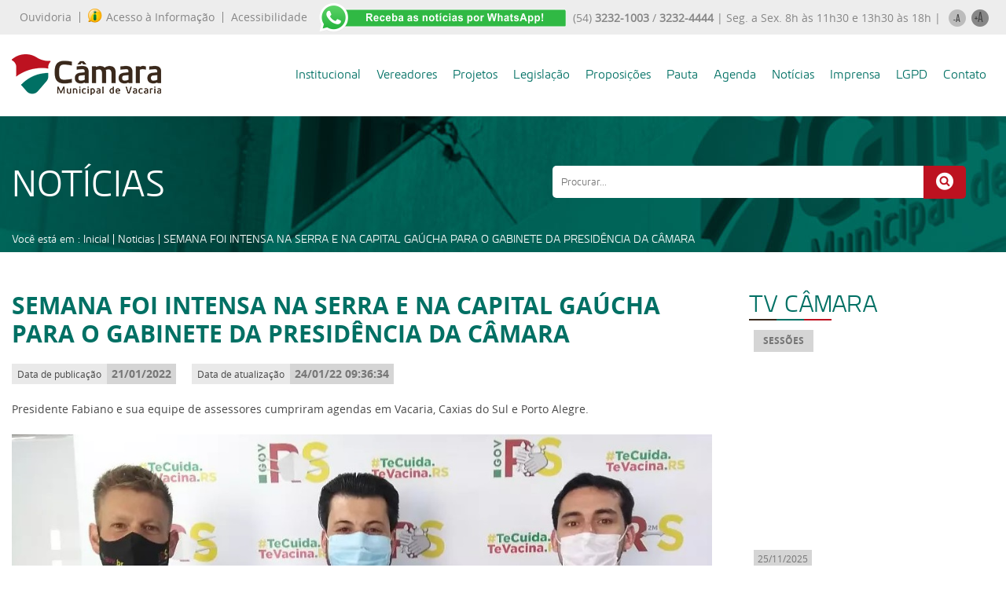

--- FILE ---
content_type: text/html; charset=UTF-8
request_url: https://camaravacaria.rs.gov.br/noticia/semana-foi-intensa-na-serra-e-na-capital-gaucha-para-o-gabinete-da-presidencia-da-camara
body_size: 48495
content:
<!DOCTYPE html>
<html lang="pt-br">
<head>
<title>SEMANA FOI INTENSA NA SERRA E NA CAPITAL GAÚCHA PARA O GABINETE DA PRESIDÊNCIA DA CÂMARA | Câmara Municipal de Vacaria/RS</title>
<meta property="og:locale" content="pt_BR">
<meta property="og:url" content="https://www.camaravacaria.rs.gov.br/noticia/semana-foi-intensa-na-serra-e-na-capital-gaucha-para-o-gabinete-da-presidencia-da-camara">
<meta property="og:title" content="SEMANA FOI INTENSA NA SERRA E NA CAPITAL GAÚCHA PARA O GABINETE DA PRESIDÊNCIA DA CÂMARA">
<meta property="og:site_name" content="Câmara Municipal de Vereadores - Vacaria/RS">
<meta property="og:image" content="https://www.camaravacaria.rs.gov.br/image.php?imagem=20220124_093634_272229359_3125647111036432_8077146292072816047_n.jpg&largura=600&altura=400&pasta=uploads/img_noticias">
<meta property="og:type" content="article">
<meta property="og:image:width" content="600">
<meta property="og:image:height" content="400">
<meta property="og:description" content="Presidente Fabiano e sua equipe de assessores cumpriram agendas em Vacaria, Caxias do Sul e Porto Alegre.">
<meta name="keywords" content="SEMANA FOI INTENSA NA SERRA E NA CAPITAL GAÚCHA PARA O GABINETE DA PRESIDÊNCIA DA CÂMARA"/>
﻿<meta name="viewport" content="initial-scale=1">
<meta charset="UTF-8">
<meta name="robots" content="index,follow" />
<meta name="distribution" content="Global" />
<meta name="rating" content="General" />
<meta name="author" content="Câmara Municipal de Vereadores - Vacaria/RS" />
<meta name="language" content="pt-br" />
<meta name="doc-class" content="Completed" />
<meta name="doc-rights" content="Private" />
<meta name="SKYPE_TOOLBAR" content="SKYPE_TOOLBAR_PARSER_COMPATIBLE" />    
<link rel="shortcut icon" href="/favicon.ico" type="image/x-icon"/>
<link rel="stylesheet" type="text/css" href="/css/slick.css">
<link rel="stylesheet" href="/css/fontes.css" type="text/css" charset="utf-8" />
<link rel="stylesheet" href="/css/estilos.css" type="text/css" charset="utf-8" />
<link rel="stylesheet" href="/css/internas.css" type="text/css" charset="utf-8" />
<link rel="stylesheet" href="/css/chrome.css" type="text/css" charset="utf-8" />
<link href="/css/skdslider.css" rel="stylesheet">
<link rel="stylesheet" media="(max-width: 414px) and (orientation:portrait)" href="/css/mobile.css">

<script src="/jquery/jquery-1.10.2.js" type="text/javascript"></script>
<!--<script src="/jquery/ui/jquery-ui.js"></script>-->

<link rel="stylesheet" href="/css/lightbox.css" type="text/css" charset="utf-8" />
<script src="/js/lightbox.js"></script>
<script src="/js/slick.js" type="text/javascript" charset="utf-8"></script>

<script src="/js/skdslider.js"></script>

<script type="text/javascript">
    jQuery(document).ready(function(){
      jQuery('#demo').skdslider({'delay':5000, 'fadeSpeed': 500,'showNextPrev':true,'showPlayButton':false,'autoStart':true});
      
     });
</script>
<script type="text/javascript">
           jQuery(function($){
           $( '.menu-btn' ).click(function(){
           $('.responsive-menu').toggleClass('expand')
           })
        })
</script>
  <!-- AJAX CONTATO-->
<script>
$(document).ready(function() {
    $('#Form_contato').submit(function(event) {    
        $('#mensagens').empty();
      $.ajax({ 
            type      : 'post', 
            url       : '/action/grava-contato.php', 
            data      : $(this).serialize(),
            dataType  : 'json',
            success   : function(retorno)
                    { 
                      document.getElementById("nome").value = "";
                      document.getElementById("telefone").value = "";
                      document.getElementById("email").value = "";
                      document.getElementById("cidade").value = "";
                      document.getElementById("mensagem").value = "";
                      document.getElementById("soma").value = "";                      
                      $('#mensagens').html(retorno.mensagem);
                      $("#mensagens").slideDown("slow");
                      setTimeout( function(){ $("#mensagens").slideUp("slow", function () {});}, 5000);
                      if(retorno.soma=='no')
                      {
                      setTimeout( function(){ window.location.href = 'contato'; }, 5001);
                      }
                }
          });
        event.preventDefault();
    });
});
</script>
<script>
$(document).ready(function() {
    $('#Form_contato_2').submit(function(event) {    
        $('#mensagens').empty();
      $.ajax({ 
            type      : 'post', 
            url       : '/action/grava-sugestao.php', 
            data      : $(this).serialize(),
            dataType  : 'json',
            success   : function(retorno)
                    { 
                      document.getElementById("nome").value = "";
                      document.getElementById("sobrenome").value = "";
                      document.getElementById("telefone").value = "";
                      document.getElementById("email").value = "";
                      document.getElementById("endereco").value = "";
                      document.getElementById("mensagem").value = "";
                      document.getElementById("soma").value = "";                      
                      $('#mensagens').html(retorno.mensagem);
                      $("#mensagens").slideDown("slow");
                      setTimeout( function(){ $("#mensagens").slideUp("slow", function () {});}, 5000);
                      if(retorno.soma=='no')
                      {
                      setTimeout( function(){ window.location.href = 'banco-de-ideias'; }, 5001);
                      }
                }
          });
        event.preventDefault();
    });
});
</script>
<script>
$(document).ready(function() {
    $('#Form_whats').submit(function(event) {    
        $('#mensagens').empty();
      $.ajax({ 
            type      : 'post', 
            url       : '/action/grava-whats.php', 
            data      : $(this).serialize(),
            dataType  : 'json',
            success   : function(retorno)
                    { 
                      document.getElementById("nome").value = "";
                      document.getElementById("telefone").value = "";
                      document.getElementById("email").value = "";
                      document.getElementById("soma").value = "";                      
                      $('#mensagens').html(retorno.mensagem);
                      $("#mensagens").slideDown("slow");
                      setTimeout( function(){ $("#mensagens").slideUp("slow", function () {});}, 5000);
                      if(retorno.soma=='no')
                      {
                      setTimeout( function(){ window.location.href = 'receber-whatsapp'; }, 5001);
                      }
                }
          });
        event.preventDefault();
    });
});
</script>
    <script type="text/javascript">
    $(document).on('ready', function() {
      $(".lazy").slick({
        lazyLoad: 'ondemand',
        infinite: true
      });
    });
  </script>
<div id="fb-root"></div>
<script>(function(d, s, id) {
  var js, fjs = d.getElementsByTagName(s)[0];
  if (d.getElementById(id)) return;
  js = d.createElement(s); js.id = id;
  js.src = "//connect.facebook.net/pt_BR/sdk.js#xfbml=1&version=v2.3";
  fjs.parentNode.insertBefore(js, fjs);
}(document, 'script', 'facebook-jssdk'));</script>
<script type="text/javascript" charset="utf-8">

$(document).ready(function(){
$("#mais").click(function () {
    
    var size = $(".dados_slide_in p").css('font-size');
    size = size.replace('px', '');
    size = parseInt(size) + 2;     
    $(".dados_slide_in p").animate({'font-size' : size + 'px'});

    var size = $(".dados_noticia h2").css('font-size');
    size = size.replace('px', '');
    size = parseInt(size) + 2;     
    $(".dados_noticia h2").animate({'font-size' : size + 'px'});

    var size = $(".desc_realizacao span").css('font-size');
    size = size.replace('px', '');
    size = parseInt(size) + 2;     
    $(".desc_realizacao span").animate({'font-size' : size + 'px'});    

    var size = $(".desc_realizacao p").css('font-size');
    size = size.replace('px', '');
    size = parseInt(size) + 2;     
    $(".desc_realizacao p").animate({'font-size' : size + 'px'});  
 
  return false;
   });
  //diminuindo a fonte
  $("#menos").click(function () { 

    var size = $(".dados_slide_in p").css('font-size');
    size = size.replace('px', '');
    size = parseInt(size) - 2;     
    $(".dados_slide_in p").animate({'font-size' : size + 'px'});

    var size = $(".dados_noticia h2").css('font-size');
    size = size.replace('px', '');
    size = parseInt(size) - 2;     
    $(".dados_noticia h2").animate({'font-size' : size + 'px'});

    var size = $(".desc_realizacao span").css('font-size');
    size = size.replace('px', '');
    size = parseInt(size) - 2;     
    $(".desc_realizacao span").animate({'font-size' : size + 'px'});      

    var size = $(".desc_realizacao p").css('font-size');
    size = size.replace('px', '');
    size = parseInt(size) - 2;     
    $(".desc_realizacao p").animate({'font-size' : size + 'px'});  
 
    return false;
  });
    
});
</script></head>
<body  class="bg_corpo">
  <div id="barra_sobre">
         <div class="container_barra_sobre">
            <ul>
              <li><a href="https://vacaria.suportecidadao.com.br/" target="n_blank">Ouvidoria </a></li>
              <li><a href="https://www.vacaria.rs.leg.br/sic" target="n_blank"><img src="/img/ico_info_top.png">Acesso à Informação</a></li>
              <li><a href="https://www.vacaria.rs.leg.br/sic/acessibilidade" target="n_blank">Acessibilidade</a></li>
            </ul>
            <a href="https://chat.whatsapp.com/IRr0GER9sDb88kYjldS7mV"><img src="/img/ico_whats_top.png"></a>
            <div class="menu_right_top">
            <p>(54) <strong>3232-1003</strong> / <strong>3232-4444</strong>  |  Seg. a Sex. 8h às 11h30 e 13h30 às 18h  |</p>
              <a href="javascript:void(0)" id="menos"><img src="/img/ico_amenos.png"></a>
              <a href="javascript:void(0)" id="mais"><img src="/img/ico_amais.png"></a>
          </div>

      </div>    
  </div> 
<!-- MENU MOBILE-->
  <div class="mobile-nav">
    <div class="menu-btn" id="menu-btn">
      <span></span>
      <span></span>
      <span></span>
      <span></span>
    </div>
    <div class="logo_mobile"><a href="/"><img src="/img/logo-camara.png"/></a></div> 
 </div>
     <div class="responsive-menu">
            <ul>
              <li><a href="javascript:void(0)">Institucional</a>
                <ul>
                  <li><a href="/institucional" >Sobre a Câmara</a></li>
                  <li><a href="/nosso-predio" >Nosso Prédio</a></li> 
                  <li><a href="/nossa-marca" >Nossa Marca</a></li>                   
                  <li><a href="/galeria-de-presidentes" >Galeria de Presidentes</a></li>
                  <li><a href="/mesa-diretora" >Mesa Diretora</a></li>  
                  <li><a href="/comissoes-permanentes" >Comissões Permanentes</a></li>
                  <li><a href="/comissoes-especiais" >Comissões Especiais</a></li>  
                  <li><a href="/frentes-parlamentares" >Frentes Parlamentares</a></li>
                  <li><a href="/procuradoria-especial-da-mulher" >Procuradoria Especial da Mulher</a></li>
                  <li><a href="/honrarias" >Honrarias</a></li> 
                  <li><a href="/concurso-de-poesias" >Concurso de Poesias</a></li>                 
                  <li><a href="/organograma" >Organograma</a></li>
                  <li><a href="/faq" >FAQ - Perguntas Frequentes</a></li>                                                    
                  <li><a href="/vacaria-em-fotos" >Livro Só Para Lembrar:<br>VACARIA EM FOTOS - ADHEMAR PINOTTI</a></li>     
                </ul>
              </li>
              <li><a href="https://vacaria.govbr.cloud/pronimtb_CM/" >Portal da Transparência</a></li>
              <li><a href="https://vacaria.govbr.cloud/PortalServidorCM/" target="n_blank">Portal do Servidor</a></li> 
              <li><a href="/licitacoes" >Licitações</a></li>              
              <li><a href="/vereadores" >Vereadores</a></li>
              <li><a href="https://www.vacaria.rs.leg.br/proposicoes/pesquisa?definicao=projeto&tipo=&number=&ano=&data_ini=&data_fim=&autoria=&situacao=&interesse=&palavras_chave=&palavras_chave_opcao=palavra_todas&criterios_titulo=Atividades+Legislativas&criterios=#pesquisa" target="n_blank">Projetos</a></li>
              <li><a href="https://www.vacaria.rs.leg.br/proposicoes/pesquisa?definicao=legislacao&tipo=&number=&ano=&data_ini=&data_fim=&palavras_chave=&autoria=&vigencia=&criterios_titulo=Atividades+Legislativas&criterios=" target="n_blank">Legislação</a></li> 
              <li><a href="https://www.vacaria.rs.leg.br/proposicoes/pesquisa?definicao=proposicao&tipo=&number=&ano=&data_ini=&data_fim=&palavras_chave=&autoria=&situacao=0&criterios_titulo=Atividades+Legislativas&criterios=" target="n_blank">Proposições</a></li> 
              <li><a href="https://www.vacaria.rs.leg.br/diariooficial" target="n_blank">Diário oficial legislativo</a></li>     
              <li><a href="https://www.vacaria.rs.leg.br/pautas" target="n_blank">Pautas</a></li>
              <li><a href="https://www.vacaria.rs.leg.br/calendario" target="n_blank">Agenda</a></li>
              <li><a href="/noticias" >Notícias</a></li>
              <li><a href="javascript:void(0)">Imprensa</a>
                <ul>
                  <li><a href="/camara-informa" >Rádio: Câmara Informa</a></li>
                  <li><a href="/tv-camara">TV Câmara</a></li> 
                  <li><a href="https://www.flickr.com/photos/201780769@N05">Fotos</a></li> 
                </ul>              
              </li>
                 <li><a href="https://www.vacaria.rs.leg.br/imprensa/destaques/LGPD-_Protecao-de-Dados_/1/0/759">LGPD</a></li>
              <li><a href="/contato" >Contato</a></li>
            </ul>
     </div>
<div class="container_site bg_mobile_links">
  <div class="container_corpo">
    <div class="mobile_link">
     <a href="/portal-da-transparencia"><span class="flaticon-search"></span>Portal Transparência</a>
    </div>
    <div class="mobile_link">
      <a href="http://www.camaravacaria.igamtec.com.br/camara/lai" target="n_blank"><img src="/img/ico_info_top.png">Acesso à Informação</a>
    </div>    
  </div>
</div>     <!-- FIM MENU MOBILE -->
<!-- MENU FIXO -->
     <div class="header">
      <div class="container_menu">
        <div class="container_menu_interno">
          <div class="container_logo_top">
            <a href="/" id="logo"><img src="/img/logo-camara.png"></a>
          </div> 
            <ul>
              <li><a href="javascript:void(0)">Institucional</a>
                <ul>
                  <li><a href="/institucional" >Sobre a Câmara</a></li>
                  <li><a href="/nosso-predio" >Nosso Prédio</a></li>
                  <li><a href="/nossa-marca" >Nossa Marca</a></li>    
                  <li><a href="/carta_de-servicos_final.pdf" >Carta de Serviços</a></li>                 
                  <li><a href="/galeria-de-presidentes" >Galeria de Presidentes</a></li>
                  <li><a href="/mesa-diretora" >Mesa Diretora</a></li>  
                  <li><a href="/comissoes-permanentes" >Comissões Permanentes</a></li>
                  <li><a href="/comissoes-especiais" >Comissões Especiais</a></li>  
                  <li><a href="/frentes-parlamentares" >Frentes Parlamentares</a></li> 
                  <li><a href="/procuradoria-especial-da-mulher" >Procuradoria Especial da Mulher</a></li>
                  <li><a href="/honrarias" >Honrarias</a></li> 
                  <li><a href="/concurso-de-poesias" >Concurso de Poesias</a></li>                  
                  <li><a href="/organograma" >Organograma</a></li>
                  <li><a href="/faq" >FAQ - Perguntas Frequentes</a></li>                                                    
                  <li><a href="/vacaria-em-fotos" >Livro Só Para Lembrar:<br>VACARIA EM FOTOS - ADHEMAR PINOTTI</a></li>   
                </ul>
              </li>
              <li><a href="/vereadores" >Vereadores</a></li>
              <li><a href="https://www.vacaria.rs.leg.br/proposicoes/pesquisa?definicao=projeto&tipo=&number=&ano=&data_ini=&data_fim=&autoria=&situacao=&interesse=&palavras_chave=&palavras_chave_opcao=palavra_todas&criterios_titulo=Atividades+Legislativas&criterios=#pesquisa" target="n_blank">Projetos</a></li>
              <li><a href="https://www.vacaria.rs.leg.br/proposicoes/pesquisa?definicao=legislacao&tipo=&number=&ano=&data_ini=&data_fim=&palavras_chave=&autoria=&vigencia=&criterios_titulo=Atividades+Legislativas&criterios=" target="n_blank">Legislação</a></li> 
              <li><a href="https://www.vacaria.rs.leg.br/proposicoes/pesquisa?definicao=proposicao&tipo=&number=&ano=&data_ini=&data_fim=&palavras_chave=&autoria=&situacao=0&criterios_titulo=Atividades+Legislativas&criterios=" target="n_blank">Proposições</a></li>  
                                   
              <li><a href="https://www.vacaria.rs.leg.br/pautas" target="n_blank">Pauta</a></li>
              <li><a href="https://www.vacaria.rs.leg.br/calendario" target="n_blank">Agenda</a></li>
              <li><a href="/noticias" >Notícias</a></li>
              <li><a href="javascript:void(0)">Imprensa</a>
                <ul>
                  <li><a href="/camara-informa" >Rádio: Câmara Informa</a></li>
                  <li><a href="/tv-camara" >TV Câmara</a></li>                                  
                  <li><a href="https://www.flickr.com/photos/201780769@N05" >Fotos</a></li>   
                </ul>              
              </li>
              
               <li><a href="https://www.vacaria.rs.leg.br/imprensa/destaques/LGPD-_Protecao-de-Dados_/1/0/759">LGPD</a></li>
              <li><a href="/contato" >Contato</a></li>
            </ul>
          </div>
        </div>
    </div>
 <div class="topo_interno">
 </div>
<!-- CORPO -->
<div class="container_site bg_interno">
	<div class="container_corpo">
		<div class="container_topo_interno">
			<div class="half">
				<h2>NOTÍCIAS</h2>
				<div class="breadcumbs"><p>Você está em : <a href="/">Inicial</a> | <a href="/noticias">Noticias</a> | <a href="/noticia/semana-foi-intensa-na-serra-e-na-capital-gaucha-para-o-gabinete-da-presidencia-da-camara">SEMANA FOI INTENSA NA SERRA E NA CAPITAL GAÚCHA PARA O GABINETE DA PRESIDÊNCIA DA CÂMARA</a></p></div>
			</div>
			<div class="half">
	          <div class="container_busca_top">
	           <form method="get" action="/busca">
	            <input type="text" name="b" required placeholder="Procurar...">
	            <button type="submit" value=""><span class="flaticon-search"></span></button> 
	          </form>
             </div>
			</div>
		</div>	
	</div>
</div>
<div class="container_site">
	<div class="container_corpo">
		<div class="corpo_75">
			<div class="container_noticia_completa">
					<h1>SEMANA FOI INTENSA NA SERRA E NA CAPITAL GAÚCHA PARA O GABINETE DA PRESIDÊNCIA DA CÂMARA</h1>
					<div class="datas_noticia">
						<p>Data de publicação </p><span>21/01/2022</span>
						<p>Data de atualização </p><span>24/01/22 09:36:34</span>
					</div>
					<p class="sub_titulo_noticia">
						Presidente Fabiano e sua equipe de assessores cumpriram agendas em Vacaria, Caxias do Sul e Porto Alegre.					</p>
						<a href="/uploads/img_noticias/20220124_093634_272229359_3125647111036432_8077146292072816047_n.jpg" data-lightbox="camara"><img src="/uploads/img_noticias/20220124_093634_272229359_3125647111036432_8077146292072816047_n.jpg" class="img_materia"  rel="image_src" ></a>

						<div class="legenda_foto">
							<a href="/uploads/img_noticias/20220124_093634_272229359_3125647111036432_8077146292072816047_n.jpg" download>Salvar imagem</a>
													<p> | Crédito: Arquivo pessoal</p>
														</div>
						
					<div class="texto_materia">
						<strong>por Giordana Grigol</strong><br />
<br />
<span style="color:#000000">Mais uma vez a semana foi intensa para o gabinete da presid&ecirc;ncia da C&acirc;mara Municipal de Vacaria. Entre segunda-feira (17) e sexta-feira (21), o presidente Fabiano Vacaria e sua equipe de assessores cumpriram agendas em Vacaria, Caxias do Sul e Porto Alegre.</span><br />
<br />
<br />
<span style="color:#1abc9c"><strong>SEGURAN&Ccedil;A P&Uacute;BLICA</strong></span><br />
<br />
<span style="color:#000000">Antes de cumprir agendas em Porto Alegre, a equipe do gabinete da presid&ecirc;ncia esteve na Delegacia de Pol&iacute;cia Civil e na sede do Corpo de Bombeiros de Vacaria para receber demandas que foram levadas, posteriormente, para o vice-governador do Estado do Rio Grande do Sul, Ranolfo Vieira J&uacute;nior.</span><br />
<br />
<span style="color:#000000">Aumento de efetivo e aquisi&ccedil;&atilde;o de viaturas para a Brigada Militar e Pol&iacute;cia Civil e um novo ve&iacute;culo de resgate e salvamento para o Corpo de Bombeiros de Vacaria foram os assuntos debatidos. Infelizmente, em raz&atilde;o de um compromisso urgente, Ranolfo n&atilde;o pode receber o presidente Fabiano Vacaria, mas a agenda teve continuidade, passando a ser realizado com a assessoria do vice-governador. De qualquer forma, a agenda presencial com Ranolfo dever&aacute; ser realizada nas pr&oacute;ximas semanas para refor&ccedil;ar o assunto.</span><br />
<br />
<span style="color:#000000">No encontro, Fabiano Vacaria dever&aacute; ainda, abordar a situa&ccedil;&atilde;o do Pres&iacute;dio Estadual de Vacaria, j&aacute; que ele tamb&eacute;m &eacute; o atual Secret&aacute;rio da Seguran&ccedil;a P&uacute;blica do Rio Grande do Sul. Al&eacute;m da quest&atilde;o sobre a falta de &aacute;gua e o n&atilde;o cumprimento do contrato da Corsan firmado com a administra&ccedil;&atilde;o municipal.</span><br />
<br />
<br />
<span style="color:#1abc9c"><strong>CAPACITA&Ccedil;&Atilde;O</strong></span><br />
<br />
<span style="color:#000000">De ter&ccedil;a-feira (18) at&eacute; sexta-feira (21), Fabiano esteve na capital ga&uacute;cha para participar de capacita&ccedil;&atilde;o no IGAM a respeito dos principais apontamentos do Tribunal de Contas do Estado. O IGAM &eacute; uma empresa especialista na &aacute;rea do Direito P&uacute;blico, da Contabilidade aplicada &agrave; Administra&ccedil;&atilde;o P&uacute;blica e da ci&ecirc;ncia da Administra&ccedil;&atilde;o aplicada &agrave; Gest&atilde;o P&uacute;blica. Seu papel &eacute; orientar os gestores, os parlamentares e os t&eacute;cnicos da administra&ccedil;&atilde;o p&uacute;blica.</span><br />
<br />
<br />
<span style="color:#1abc9c"><strong>INFRAESTRUTURA</strong></span><br />
<br />
<span style="color:#000000">Com esse compromisso estendido em Porto Alegre, o presidente aproveitou para cumprir uma s&eacute;rie de agendas em diferentes institui&ccedil;&otilde;es e &oacute;rg&atilde;os p&uacute;blicos. Entre os temas abordados nessa viagem estava o aumento e a qualifica&ccedil;&atilde;o da infraestrutura rodovi&aacute;ria dos munic&iacute;pios pelo Projeto Pavimenta. A conversa foi com o Diretor-Geral da Secretaria Estadual de Desenvolvimento Urbano e Metropolitano, Guido Bamberg.</span><br />
<br />
<span style="color:#000000">Conforme Bamberg, at&eacute; mar&ccedil;o deste ano ainda, o governo estadual dever&aacute; lan&ccedil;ar um novo edital sobre o Projeto denominado Pavimenta 2. A inclus&atilde;o de Vacaria neste edital ser&aacute; levada ao prefeito Amadeu de Almeida Boeira na pr&oacute;xima semana pelo presidente Fabiano.</span><br />
<br />
<span style="color:#000000">A falta de &aacute;gua em Vacaria foi assunto de uma visita realizada na quinta-feira (20), na sede da Corsan em Porto Alegre. O presidente Fabiano se reuniu com o Diretor de Opera&ccedil;&otilde;es da Companhia, Andr&eacute; Finamor. Na ocasi&atilde;o, foi entregue um documento solicitando melhorias em diversos servi&ccedil;os prestados pela concession&aacute;ria de abastecimento, pedindo respostas, relatando algumas faltas e falhas no momento do n&atilde;o cumprimento do contrato firmado com o munic&iacute;pio.</span><br />
<br />
<span style="color:#000000">O Diretor Finamor, ciente dos graves problemas e a situa&ccedil;&atilde;o calamitosa vivenciada pelos mun&iacute;cipes, comprometeu-se em encaminhar o documento e conversar com o Presidente da Companhia, Roberto Correa Barbuti.</span><br />
<br />
<br />
<span style="color:#1abc9c"><strong>FESTA DA UVA</strong></span><br />
<br />
<span style="color:#000000">Caxias do Sul tamb&eacute;m fez parte das visitas oficiais do gabinete da presid&ecirc;ncia nesta semana. No trajeto at&eacute; Porto Alegre, na ter&ccedil;a-feira (18), a parada foi na prefeitura da cidade, onde foi recebido o convite para a Festa da Uva 2022 das m&atilde;os das soberanas.</span><br />
<br />
<br />
<span style="color:#1abc9c"><strong>CIDADANIA</strong></span><br />
<br />
<span style="color:#000000">Na Secretaria Municipal de Seguran&ccedil;a P&uacute;blica e Prote&ccedil;&atilde;o Social de Caxias do Sul, o presidente da C&acirc;mara de Vacaria, vereador Fabiano, esteve reunido com a Diretora e Delegada Suely de F&aacute;tima Rech e com a Gerente da Coordenadoria de Igualdade &Eacute;tnica e Racial, Alda&iacute;sa Santos. A pauta da reuni&atilde;o foi pol&iacute;ticas p&uacute;blicas de apoio &agrave; imigra&ccedil;&atilde;o.</span><br />
<br />
<span style="color:#000000">A ideia &eacute; ver o mecanismo de funcionamento e implanta&ccedil;&atilde;o de Caxias do Sul e sugerir ao poder executivo de Vacaria a cria&ccedil;&atilde;o da Coordenadoria no munic&iacute;pio em parceria e com o apoio da Secretaria de Assist&ecirc;ncia Social e a Coordenadoria da Mulher, j&aacute; existentes.</span><br />
<br />
<br />
<span style="color:#1abc9c"><strong>ALINHAMENTO INTERNO</strong></span><br />
<br />
<span style="color:#000000">A segunda-feira &eacute; sempre um dia para alinhar os trabalhos internos na C&acirc;mara Municipal. Com a equipe de dire&ccedil;&atilde;o e comunica&ccedil;&atilde;o da Casa, nesta semana, a pauta foi voltada para a realiza&ccedil;&atilde;o dos eventos oficiais do legislativo que ocorrer&atilde;o ao longo do ano, como &eacute; o caso das Sess&otilde;es Solenes de entrega de honrarias.</span><br />
<br />
<span style="color:#000000">Com a assessoria jur&iacute;dica, foi feita a avalia&ccedil;&atilde;o dos &iacute;ndices e cl&aacute;usulas para tratar da renova&ccedil;&atilde;o de diferentes contratos da C&acirc;mara e sobre a poss&iacute;vel abertura de novos processos de licita&ccedil;&otilde;es de presta&ccedil;&atilde;o de servi&ccedil;os. Alguns despachos para o andamento dos trabalhos internos tamb&eacute;m foram realizados.</span><br />
<br />
<span style="color:#000000">Ainda no in&iacute;cio da semana o vereador Bet&atilde;o Carneiro (PP), realizou uma visita oficial ao gabinete da presid&ecirc;ncia. Na oportunidade, ambos falaram sobre algumas a&ccedil;&otilde;es j&aacute; realizadas no in&iacute;cio desse ano pela presid&ecirc;ncia, avalia&ccedil;&otilde;es e proje&ccedil;&otilde;es sobre assuntos diversos, como o cen&aacute;rio atual de Vacaria.</span><br />
<br />
<br />
&nbsp;<span style="color:#1abc9c"><strong>VISITA DO LEGISLATIVO DE ANT&Ocirc;NIO PRADO</strong></span><br />
&nbsp;<br />
<span style="color:#000000">Outra atividade interna que merece destaque &eacute; a visita dos representantes da C&acirc;mara Municipal de Ant&ocirc;nio Prado ao legislativo vacariense na ter&ccedil;a-feira (17). O objetivo do encontro foi mostrar como funcionam os tr&acirc;mites da Casa e apresentar o painel de vota&ccedil;&atilde;o das Sess&otilde;es, pois h&aacute; o desejo de implantar o mesmo sistema por l&aacute;.</span><br />
<br />
<span style="color:#000000">Al&eacute;m disso, os visitantes foram recebidos pelo presidente Fabiano Vacaria em seu gabinete. Todos os setores foram apresentados e a equipe de Ant&ocirc;nio Prado vai manter contato para poss&iacute;veis questionamentos e troca de informa&ccedil;&otilde;es.</span>					</div>
 											
				<div class="galeria">
					  		
					<div  class="img_galeria">				
					    <a href="/uploads/img_noticias/20220124_093428_269595713_3126467594287717_3941785694528794278_n.jpg" data-lightbox="camara"><img src="/image.php?imagem=20220124_093428_269595713_3126467594287717_3941785694528794278_n.jpg&largura=210&altura=140&pasta=uploads/img_noticias"></a>
					    		<div class="legenda_foto_galeria">
								<a href="/uploads/img_noticias/20220124_093428_269595713_3126467594287717_3941785694528794278_n.jpg" download>Salvar imagem</a>
							</div>
					</div>
				            	
					<div  class="img_galeria">				
					    <a href="/uploads/img_noticias/20220124_093428_271322348_3125002254434251_632887689439832850_n.jpg" data-lightbox="camara"><img src="/image.php?imagem=20220124_093428_271322348_3125002254434251_632887689439832850_n.jpg&largura=210&altura=140&pasta=uploads/img_noticias"></a>
					    		<div class="legenda_foto_galeria">
								<a href="/uploads/img_noticias/20220124_093428_271322348_3125002254434251_632887689439832850_n.jpg" download>Salvar imagem</a>
							</div>
					</div>
				            	
					<div  class="img_galeria">				
					    <a href="/uploads/img_noticias/20220124_093428_271970233_3124000514534425_1708284204809999595_n.jpg" data-lightbox="camara"><img src="/image.php?imagem=20220124_093428_271970233_3124000514534425_1708284204809999595_n.jpg&largura=210&altura=140&pasta=uploads/img_noticias"></a>
					    		<div class="legenda_foto_galeria">
								<a href="/uploads/img_noticias/20220124_093428_271970233_3124000514534425_1708284204809999595_n.jpg" download>Salvar imagem</a>
							</div>
					</div>
				            	
					<div  class="img_galeria">				
					    <a href="/uploads/img_noticias/20220124_093428_272030189_3123942441206899_4807465814869012076_n.jpg" data-lightbox="camara"><img src="/image.php?imagem=20220124_093428_272030189_3123942441206899_4807465814869012076_n.jpg&largura=210&altura=140&pasta=uploads/img_noticias"></a>
					    		<div class="legenda_foto_galeria">
								<a href="/uploads/img_noticias/20220124_093428_272030189_3123942441206899_4807465814869012076_n.jpg" download>Salvar imagem</a>
							</div>
					</div>
				            	
					<div  class="img_galeria">				
					    <a href="/uploads/img_noticias/20220124_093428_272046688_3125010857766724_7574152694133666112_n.jpg" data-lightbox="camara"><img src="/image.php?imagem=20220124_093428_272046688_3125010857766724_7574152694133666112_n.jpg&largura=210&altura=140&pasta=uploads/img_noticias"></a>
					    		<div class="legenda_foto_galeria">
								<a href="/uploads/img_noticias/20220124_093428_272046688_3125010857766724_7574152694133666112_n.jpg" download>Salvar imagem</a>
							</div>
					</div>
				            	
					<div  class="img_galeria">				
					    <a href="/uploads/img_noticias/20220124_093428_272088858_3124978287769981_3807701467276635419_n.jpg" data-lightbox="camara"><img src="/image.php?imagem=20220124_093428_272088858_3124978287769981_3807701467276635419_n.jpg&largura=210&altura=140&pasta=uploads/img_noticias"></a>
					    		<div class="legenda_foto_galeria">
								<a href="/uploads/img_noticias/20220124_093428_272088858_3124978287769981_3807701467276635419_n.jpg" download>Salvar imagem</a>
							</div>
					</div>
				            	
					<div  class="img_galeria">				
					    <a href="/uploads/img_noticias/20220124_093428_272104789_3125014234433053_6170241635412616138_n.jpg" data-lightbox="camara"><img src="/image.php?imagem=20220124_093428_272104789_3125014234433053_6170241635412616138_n.jpg&largura=210&altura=140&pasta=uploads/img_noticias"></a>
					    		<div class="legenda_foto_galeria">
								<a href="/uploads/img_noticias/20220124_093428_272104789_3125014234433053_6170241635412616138_n.jpg" download>Salvar imagem</a>
							</div>
					</div>
				            	
					<div  class="img_galeria">				
					    <a href="/uploads/img_noticias/20220124_093428_272185881_3126817464252730_5177633718118030359_n.jpg" data-lightbox="camara"><img src="/image.php?imagem=20220124_093428_272185881_3126817464252730_5177633718118030359_n.jpg&largura=210&altura=140&pasta=uploads/img_noticias"></a>
					    		<div class="legenda_foto_galeria">
								<a href="/uploads/img_noticias/20220124_093428_272185881_3126817464252730_5177633718118030359_n.jpg" download>Salvar imagem</a>
							</div>
					</div>
				            	
					<div  class="img_galeria">				
					    <a href="/uploads/img_noticias/20220124_093428_272110188_3125012901099853_5288791335421930885_n.jpg" data-lightbox="camara"><img src="/image.php?imagem=20220124_093428_272110188_3125012901099853_5288791335421930885_n.jpg&largura=210&altura=140&pasta=uploads/img_noticias"></a>
					    		<div class="legenda_foto_galeria">
								<a href="/uploads/img_noticias/20220124_093428_272110188_3125012901099853_5288791335421930885_n.jpg" download>Salvar imagem</a>
							</div>
					</div>
				            	
					<div  class="img_galeria">				
					    <a href="/uploads/img_noticias/20220124_093429_272324303_3126833457584464_8462433384004558889_n.jpg" data-lightbox="camara"><img src="/image.php?imagem=20220124_093429_272324303_3126833457584464_8462433384004558889_n.jpg&largura=210&altura=140&pasta=uploads/img_noticias"></a>
					    		<div class="legenda_foto_galeria">
								<a href="/uploads/img_noticias/20220124_093429_272324303_3126833457584464_8462433384004558889_n.jpg" download>Salvar imagem</a>
							</div>
					</div>
				            	
					<div  class="img_galeria">				
					    <a href="/uploads/img_noticias/20220124_093429_272229359_3125647111036432_8077146292072816047_n.jpg" data-lightbox="camara"><img src="/image.php?imagem=20220124_093429_272229359_3125647111036432_8077146292072816047_n.jpg&largura=210&altura=140&pasta=uploads/img_noticias"></a>
					    		<div class="legenda_foto_galeria">
								<a href="/uploads/img_noticias/20220124_093429_272229359_3125647111036432_8077146292072816047_n.jpg" download>Salvar imagem</a>
							</div>
					</div>
				            				                  </div>
				            				<div class="fb-comments" data-href="http://www.camaravacaria.rs.gov.br/noticia/semana-foi-intensa-na-serra-e-na-capital-gaucha-para-o-gabinete-da-presidencia-da-camara" data-numposts="5" data-width="100%"></div>													 	

				<div class="rodape_institucional">
					<div class="container_compartilhar">
					<p>Compartilhar</p>
					<div class="botoes_compartilhar">
						<div id="face_vnot"><div class="fb-share-button" data-href="https://www.camaravacaria.rs.gov.br/noticia/semana-foi-intensa-na-serra-e-na-capital-gaucha-para-o-gabinete-da-presidencia-da-camara" data-layout="button_count"></div></div>
						<div id="twitter_vnot"><a href="https://twitter.com/share" class="twitter-share-button" data-lang="en">Tweet</a>
	                    <script>!function(d,s,id){var js,fjs=d.getElementsByTagName(s)[0];if(!d.getElementById(id)){js=d.createElement(s);js.id=id;js.src="https://platform.twitter.com/widgets.js";fjs.parentNode.insertBefore(js,fjs);}}(document,"script","twitter-wjs");</script>
	                </div>
	                <a href="whatsapp://send?text=https://www.camaravacaria.rs.gov.br/noticia/semana-foi-intensa-na-serra-e-na-capital-gaucha-para-o-gabinete-da-presidencia-da-camara" data-action="share/whatsapp/share"><img src="/img/whatsapp-share-button3.png" class="whats_share"></a>
					</div>
					</div>
				</div>	
				<div class="leia_tambem">
					<div class="cabecalho">
						<h2>LEIA TAMBÉM</h2>
						<div class="barrinha_cabecalho">
							<span class="marrom"></span>
							<span class="verde"></span>
							<span class="vermelho"></span>
						</div>
					</div>
					<div class="container_noticia_leia_tambem">
				 				<div class="bloco_33">
					<a href="/noticia/camara-de-vacaria-aprova-projetos-sobre-saude-adocao-de-animais-de-grande-porte-e-preservacao-da-araucaria">
						<div class="container_noticia">
							<div class="noticia_in">
									<img src="/image.php?imagem=20251201_210214__g0a6923.jpg&largura=310&altura=245&pasta=uploads/img_noticias">
								<div class="dados_noticia">
									<span>01/12/2025</span>
									<h2>Câmara de Vacaria aprova projetos sobre saúde, adoção de animais de grande porte e preservação da araucária</h2>
									<!--<div class="ver_noticia"><p>Ler notícia </p><i class="flaticon-play-arrow"></i></div>-->
								</div>
							</div>
						</div>
				   </a>
				</div>
								<div class="bloco_33">
					<a href="/noticia/oab-vai-a-escola-mobiliza-mais-2-mil-alunos-da-rede-municipal-e-premia-melhores-redacoes">
						<div class="container_noticia">
							<div class="noticia_in">
									<img src="/image.php?imagem=20251128_124814__g0a6820.jpg&largura=310&altura=245&pasta=uploads/img_noticias">
								<div class="dados_noticia">
									<span>28/11/2025</span>
									<h2>OAB Vai à Escola mobiliza mais 2 mil alunos da rede municipal e premia melhores redações</h2>
									<!--<div class="ver_noticia"><p>Ler notícia </p><i class="flaticon-play-arrow"></i></div>-->
								</div>
							</div>
						</div>
				   </a>
				</div>
								<div class="bloco_33">
					<a href="/noticia/camara-prestigia-seminario-do-cededica-que-marca-20-anos-de-medidas-socioeducativas">
						<div class="container_noticia">
							<div class="noticia_in">
									<img src="/image.php?imagem=20251127_122945__g0a6641.jpg&largura=310&altura=245&pasta=uploads/img_noticias">
								<div class="dados_noticia">
									<span>27/11/2025</span>
									<h2>Câmara prestigia seminário do CEDEDICA que marca 20 anos de medidas socioeducativas</h2>
									<!--<div class="ver_noticia"><p>Ler notícia </p><i class="flaticon-play-arrow"></i></div>-->
								</div>
							</div>
						</div>
				   </a>
				</div>
								</div>	
				</div>	
				</div> 
			</div> 
		<div class="sidebar_25">
			<div class="cabecalho">
	<h2>TV CÂMARA</h2>
		<div class="barrinha_cabecalho">
			<span class="marrom"></span>
			<span class="verde"></span>
			<span class="vermelho"></span>
		</div>
</div>
<div class="container_menu_lateral">
				 					<a href="/tv-camara/sessoes" class="link_videos">SESSÕES</a>
					<a href="/video/sessao-ordinaria-25-11-2025">
						<div class="container_noticia">
							<div class="noticia_in">
								<iframe width="560" height="315" src="https://www.youtube.com/embed/z08UrkvXHu0?si=quHSzEewjmthS_jV" title="YouTube video player" frameborder="0" allow="accelerometer; autoplay; clipboard-write; encrypted-media; gyroscope; picture-in-picture; web-share" referrerpolicy="strict-origin-when-cross-origin" allowfullscreen></iframe>								<div class="dados_noticia">
									<span>25/11/2025</span>
									<h2>Sessão Ordinária 25-11-2025</h2>
									<div class="ver_noticia"><p>Assistir </p><i class="flaticon-play-arrow"></i></div>
								</div>
							</div>
						</div>
				   </a>
									<a href="/tv-camara/sessoes" class="link_videos">SESSÕES</a>
					<a href="/video/sessao-ordinaria-24-11-2025">
						<div class="container_noticia">
							<div class="noticia_in">
								<iframe width="560" height="315" src="https://www.youtube.com/embed/8_xVldF8x5Y?si=zBVX0T95HFShmB3T" title="YouTube video player" frameborder="0" allow="accelerometer; autoplay; clipboard-write; encrypted-media; gyroscope; picture-in-picture; web-share" referrerpolicy="strict-origin-when-cross-origin" allowfullscreen></iframe>								<div class="dados_noticia">
									<span>24/11/2025</span>
									<h2>Sessão Ordinária 24-11-2025</h2>
									<div class="ver_noticia"><p>Assistir </p><i class="flaticon-play-arrow"></i></div>
								</div>
							</div>
						</div>
				   </a>
				
</div>				

<div class="cabecalho">
	<h2>CÂMARA INFORMA</h2>
	<p>Programa informativo veiculado na rádio Fátima, de segunda à sexta entre 8h30 e 9h.</p>
		<div class="barrinha_cabecalho">
			<span class="marrom"></span>
			<span class="verde"></span>
			<span class="vermelho"></span>
		</div>
</div>
<div class="container_menu_lateral">
		<p class="label_audio">CAMARA INFORMA 02 DE DEZEMBRO DE 2025</strong></p>
	<audio controls="controls" preload="none">
	  <source src="/boletins/20251201_203731_terca-feira-02-de-dezembro.mp3" type="audio/mpeg" />
	Ouça usando o Googlr Chorme.
	</audio>

	<p class="label_audio">CAMARA INFORMA 01 DE DEZEMBRO DE 2025</strong></p>
	<audio controls="controls" preload="none">
	  <source src="/boletins/20251128_100456_segunda-feira-01-de-dezembro.mp3" type="audio/mpeg" />
	Ouça usando o Googlr Chorme.
	</audio>

	<p class="label_audio">CAMARA INFORMA 28 DE NOVEMBRO DE 2025</strong></p>
	<audio controls="controls" preload="none">
	  <source src="/boletins/20251127_153323_sexta-feira-28-de-novembro.mp3" type="audio/mpeg" />
	Ouça usando o Googlr Chorme.
	</audio>

	<p class="label_audio">CAMARA INFORMA 27 DE NOVEMBRO DE 2025</strong></p>
	<audio controls="controls" preload="none">
	  <source src="/boletins/20251126_114157_quinta-feira-27-de-novembro.mp3" type="audio/mpeg" />
	Ouça usando o Googlr Chorme.
	</audio>

	<p class="label_audio">CAMARA INFORMA 26 DE NOVEMBRO DE 2025</strong></p>
	<audio controls="controls" preload="none">
	  <source src="/boletins/20251125_213647_quarta-feira-26-de-novembro.mp3" type="audio/mpeg" />
	Ouça usando o Googlr Chorme.
	</audio>

	<p class="label_audio">CAMARA INFORMA 25 DE NOVEMBRO DE 2025</strong></p>
	<audio controls="controls" preload="none">
	  <source src="/boletins/20251124_204211_terca-feira-25-de-novembro.mp3" type="audio/mpeg" />
	Ouça usando o Googlr Chorme.
	</audio>

	<p class="label_audio">CAMARA INFORMA 24 DE NOVEMBRO DE 2025 </strong></p>
	<audio controls="controls" preload="none">
	  <source src="/boletins/20251119_120726_segunda-feira-24-de-novembro.mp3" type="audio/mpeg" />
	Ouça usando o Googlr Chorme.
	</audio>

	<p class="label_audio">CAMARA INFORMA 21 DE NOVEMBRO DE 2025</strong></p>
	<audio controls="controls" preload="none">
	  <source src="/boletins/20251119_113808_sexta-feira-21-de-novembro.mp3" type="audio/mpeg" />
	Ouça usando o Googlr Chorme.
	</audio>

	<p class="label_audio">CAMARA INFORMA 20 DE NOVEMBRO DE 2025</strong></p>
	<audio controls="controls" preload="none">
	  <source src="/boletins/20251119_111856_quinta-feira-20-de-novembro.mp3" type="audio/mpeg" />
	Ouça usando o Googlr Chorme.
	</audio>

	<p class="label_audio">CAMARA INFORMA 19 DE NOVEMBRO DE 2025</strong></p>
	<audio controls="controls" preload="none">
	  <source src="/boletins/20251118_210458_quarta-feira-19-de-novembro.mp3" type="audio/mpeg" />
	Ouça usando o Googlr Chorme.
	</audio>

	
</div>		</div>		
	</div>
</div>	

				 
<div class="container_site banner_modelo">
	<div class="container_corpo">
		<a href="https://www.youtube.com/@CamaraMunicipalVacaria/streams">
			<img src="/uploads/img_noticias/20200212_142430_banner-site.png">
		</a>
	</div>
</div>
			 		
<!-- FIM CORPO -->
<!-- RODAPE -->
<div class="container_site">
	<div class="container_corpo">
		<div class="barrinha_rodape"></div>	
	</div>
</div>
 <div class="container_rodape">
	<div class="container_corpo_rodape">
		<div class="container_atendimento_rodape">
			<div class="bloco_75">
				<img src="/img/logo-camara-rodape.png">		
			</div>
			<div class="bloco_25">
				<p><span>ATENDIMENTO AO PÚBLICO:</span>
Segunda a Sexta-feira das 8h às 11h30 e das 13h30 às 18h.</p>		
			</div>							
		</div>
		<div class="bloco_25">
			<div class="bloco_rodape">
				<h4>INFORMAÇÕES</h4>
				<div class="barrinha_menu_rodape">
					<div></div>
				</div>
				<p>54 <strong>3232-1003 | 3232-4444</strong><br>
					camara@camaravacaria.rs.gov.br<br><br>
					Rua Júlio de Castilhos, 1302<br>Centro - Vacaria/RS<br>CEP: 95200-040
				</p>
			</div>
		</div>		
		<div class="bloco_25">
			<div class="bloco_rodape">
				<h4>MAPA DO SITE</h4>
				<div class="barrinha_menu_rodape">
					<div></div>
				</div>
				<div class="half">				
					<ul>
		              <li><a href="/institucional">Institucional</a></li>
		              <li><a href="/vereadores">Vereadores</a></li>
              <li><a href="https://www.vacaria.rs.leg.br/proposicoes/pesquisa?definicao=projeto&tipo=&number=&ano=&data_ini=&data_fim=&palavras_chave=&autoria=&situacao=0&criterios_titulo=Atividades+Legislativas&criterios=" target="n_blank">Projetos</a></li>
              <li><a href="https://www.vacaria.rs.leg.br/proposicoes/pesquisa?definicao=legislacao&tipo=&number=&ano=&data_ini=&data_fim=&palavras_chave=&autoria=&vigencia=&criterios_titulo=Atividades+Legislativas&criterios=" target="n_blank">Legislação</a></li> 
              <li><a href="https://www.vacaria.rs.leg.br/proposicoes/pesquisa?definicao=proposicao&tipo=&number=&ano=&data_ini=&data_fim=&palavras_chave=&autoria=&situacao=0&criterios_titulo=Atividades+Legislativas&criterios=" target="n_blank">Proposições</a></li> 
		              <li><a href="https://www.vacaria.rs.leg.br/pautas" target="n_blank">Pautas</a></li>
	              
	                </ul>
	            </div>
				<div class="half">				
					<ul>
		              <li><a href="https://vacaria.govbr.cloud/PortalServidorCM/" target="n_blank">Portal do Servidor</a></li>						
		              <li><a href="/intranet">Intranet</a></li>
		              <li><a href="https://www.vacaria.rs.leg.br/calendario" target="n_blank">Agenda</a></li>
		              <li><a href="/noticias">Notícias</a></li>			              
		              <li><a href="/imprensa">Imprensa</a></li>
		              <li><a href="/contato">Contato</a></li>
	                </ul>
	            </div>	            
			</div>
		</div>
		<div class="bloco_25">
			<div class="bloco_rodape">
				<h4>SIGA-NOS</h4>
				<div class="barrinha_menu_rodape">
					<div></div>
				</div>	
						        <div id="fb-root"></div>
								<script>(function(d, s, id) {
								  var js, fjs = d.getElementsByTagName(s)[0];
								  if (d.getElementById(id)) return;
								  js = d.createElement(s); js.id = id;
								  js.src = "//connect.facebook.net/pt_BR/sdk.js#xfbml=1&version=v2.6&appId=1502504003408468";
								  fjs.parentNode.insertBefore(js, fjs);
								}(document, 'script', 'facebook-jssdk'));</script>
								<div class="fb-page" data-href="https://www.facebook.com/camaramunicipalvacaria" data-small-header="false" data-adapt-container-width="true" data-hide-cover="false" data-show-facepile="false"><div class="fb-xfbml-parse-ignore"><blockquote cite="https://www.facebook.com/camaramunicipalvacaria"><a href="https://www.facebook.com/camaramunicipalvacaria">Câmara Municipal de Vacaria</a></blockquote></div></div>						

			</div>
		</div>
		<div class="bloco_25">
			<div class="bloco_rodape">
				<div class="social_rodape">
					<a href="https://www.facebook.com/camaramunicipalvacaria"><span class="flaticon-facebook-logo"></span></a>
					<!--<a href=""><span class="flaticon-twitter"></span></a>-->
					<a href="https://www.youtube.com/channel/UCoDDiYMyWXKUEP_SBSHRv9g"><span class="flaticon-youtube"></span></a>
				  <a href="https://www.instagram.com/camaramunicipalvacaria/"><span class="flaticon-instagram-symbol"></span></a>
					<a href="https://api.whatsapp.com/send?phone=555432324444&text=Oi! Estou entrando em contato pelo Whatsapp da Câmara. Poderia me ajudar?"><span class="flaticon-whatsapp"></span></a>
				</div>
			</div>
		</div>		
	</div>
 </div>
  <div class="container_copy">
  	<div class="container_copy_interno">
  	<p>Este site é mantido pelo Departamento de Comunicação Social da Câmara Municipal de Vacaria | site desenvolvido por <a href="http://www.6i.com.br">Six interfaces</a></p>
   	</div>
  </div>
  <!-- Global site tag (gtag.js) - Google Analytics -->
<script async src="https://www.googletagmanager.com/gtag/js?id=UA-1958115-45"></script>
<script>
  window.dataLayer = window.dataLayer || [];
  function gtag(){dataLayer.push(arguments);}
  gtag('js', new Date());

  gtag('config', 'UA-1958115-45');
</script>
<!-- FIM RODAPE -->
</div>

</body>

</html>

--- FILE ---
content_type: text/css
request_url: https://camaravacaria.rs.gov.br/css/fontes.css
body_size: 27870
content:
@font-face {
    font-family: 'kuroregular';
    src: url('fonts/kuro-regular.eot');
    src: url('fonts/kuro-regular.eot?#iefix') format('embedded-opentype'),
         url('fonts/kuro-regular.woff2') format('woff2'),
         url('fonts/kuro-regular.woff') format('woff'),
         url('fonts/kuro-regular.ttf') format('truetype'),
         url('fonts/kuro-regular.svg#kuroregular') format('svg');
    font-weight: normal;
    font-style: normal;

}


@font-face {
    font-family: 'arialregular';
    src: url('fonts/arial-webfont.eot');
    src: url('fonts/arial-webfont.eot?#iefix') format('embedded-opentype'),
         url('fonts/arial-webfont.woff2') format('woff2'),
         url('fonts/arial-webfont.woff') format('woff'),
         url('fonts/arial-webfont.ttf') format('truetype'),
         url('fonts/arial-webfont.svg#arialregular') format('svg');
    font-weight: normal;
    font-style: normal;

}


@font-face {
    font-family: 'arialbold_italic';
    src: url('fonts/arial_bold_italic-webfont.eot');
    src: url('fonts/arial_bold_italic-webfont.eot?#iefix') format('embedded-opentype'),
         url('fonts/arial_bold_italic-webfont.woff2') format('woff2'),
         url('fonts/arial_bold_italic-webfont.woff') format('woff'),
         url('fonts/arial_bold_italic-webfont.ttf') format('truetype'),
         url('fonts/arial_bold_italic-webfont.svg#arialbold_italic') format('svg');
    font-weight: normal;
    font-style: normal;

}




@font-face {
    font-family: 'arialbold';
    src: url('fonts/arial_bold-webfont.eot');
    src: url('fonts/arial_bold-webfont.eot?#iefix') format('embedded-opentype'),
         url('fonts/arial_bold-webfont.woff2') format('woff2'),
         url('fonts/arial_bold-webfont.woff') format('woff'),
         url('fonts/arial_bold-webfont.ttf') format('truetype'),
         url('fonts/arial_bold-webfont.svg#arialbold') format('svg');
    font-weight: normal;
    font-style: normal;

}




@font-face {
    font-family: 'arialitalic';
    src: url('fonts/arial_italic-webfont.eot');
    src: url('fonts/arial_italic-webfont.eot?#iefix') format('embedded-opentype'),
         url('fonts/arial_italic-webfont.woff2') format('woff2'),
         url('fonts/arial_italic-webfont.woff') format('woff'),
         url('fonts/arial_italic-webfont.ttf') format('truetype'),
         url('fonts/arial_italic-webfont.svg#arialitalic') format('svg');
    font-weight: normal;
    font-style: normal;

}

@font-face {
        font-family: 'OpenSans-Light';
        src: url('fonts/opensans-light.eot');
        src: url('fonts/opensans-light.eot?#iefix') format('embedded-opentype'),
             url('fonts/opensans-light.woff') format('woff'),
             url('fonts/opensans-light.ttf') format('truetype'),
             url('fonts/opensans-light.svg#opensans-light') format('svg');
        font-weight: normal;
        font-style: normal;
    }
@font-face {
    font-family: 'open_sanslight_italic';
    src: url('fonts/opensans-lightitalic-webfont.eot');
    src: url('fonts/opensans-lightitalic-webfont.eot?#iefix') format('embedded-opentype'),
         url('fonts/opensans-lightitalic-webfont.woff') format('woff'),
         url('fonts/opensans-lightitalic-webfont.ttf') format('truetype'),
         url('fonts/opensans-lightitalic-webfont.svg#open_sanslight_italic') format('svg');
    font-weight: normal;
    font-style: normal;

}
@font-face {
    font-family: 'open_sansbold';
    src: url('fonts/opensans-bold-webfont.eot');
    src: url('fonts/opensans-bold-webfont.eot?#iefix') format('embedded-opentype'),
         url('fonts/opensans-bold-webfont.woff') format('woff'),
         url('fonts/opensans-bold-webfont.ttf') format('truetype'),
         url('fonts/opensans-bold-webfont.svg#open_sansbold') format('svg');
    font-weight: normal;
    font-style: normal;

}
@font-face {
    font-family: 'open_sansregular';
    src: url('fonts/opensans-regular-webfont.eot');
    src: url('fonts/opensans-regular-webfont.eot?#iefix') format('embedded-opentype'),
         url('fonts/opensans-regular-webfont.woff') format('woff'),
         url('fonts/opensans-regular-webfont.ttf') format('truetype'),
         url('fonts/opensans-regular-webfont.svg#open_sansregular') format('svg');
    font-weight: normal;
    font-style: normal;

}
@font-face {
    font-family: 'open_sanssemibold_italic';
    src: url('fonts/opensans-semibolditalic-webfont.eot');
    src: url('fonts/opensans-semibolditalic-webfont.eot?#iefix') format('embedded-opentype'),
         url('fonts/opensans-semibolditalic-webfont.woff') format('woff'),
         url('fonts/opensans-semibolditalic-webfont.ttf') format('truetype'),
         url('fonts/opensans-semibolditalic-webfont.svg#open_sanssemibold_italic') format('svg');
    font-weight: normal;
    font-style: normal;
}


@font-face {
  font-family: "Flaticon";
  src: url("fonts/Flaticon.eot");
  src: url("fonts/Flaticon.eot?#iefix") format("embedded-opentype"),
       url("fonts/Flaticon.woff") format("woff"),
       url("fonts/Flaticon.ttf") format("truetype"),
       url("fonts/Flaticon.svg#Flaticon") format("svg");
  font-weight: normal;
  font-style: normal;
}

@media screen and (-webkit-min-device-pixel-ratio:0) {
  @font-face {
    font-family: "Flaticon";
    src: url("fonts/Flaticon.svg#Flaticon") format("svg");
  }
}

[class^="flaticon-"]:before, [class*=" flaticon-"]:before,
[class^="flaticon-"]:after, [class*=" flaticon-"]:after {   
  font-family: Flaticon;
  font-style: normal;

}

.flaticon-whatsapp:before { content: "\f100"; }
.flaticon-instagram-symbol:before { content: "\f101"; }
.flaticon-youtube:before { content: "\f102"; }
.flaticon-twitter:before { content: "\f103"; }
.flaticon-facebook-logo:before { content: "\f104"; }
.flaticon-talk:before { content: "\f105"; }
.flaticon-search:before { content: "\f106"; }
.flaticon-play-arrow:before { content: "\f107"; }

@font-face
{
    font-family: 'FontAwesome';
    src: url('fonts/fontawesome-webfont.eot?v=3.0.1');
    src: url('fonts/fontawesome-webfont.eot?#iefix&v=3.0.1') format('embedded-opentype'),
         url('fonts/fontawesome-webfont.woff?v=3.0.1') format('woff'),
         url('fonts/fontawesome-webfont.ttf?v=3.0.1') format('truetype'),
         url('fonts/fontawesome-webfont.svg#FontAwesome') format('svg');
    font-weight: normal;
    font-style: normal;
}

@font-face
{
    font-family: 'Font-Awesome-Social';
    src: url('fonts/fontawesome-social-webfont.eot');
    src: url('fonts/fontawesome-social-webfont.eot?#iefix') format('embedded-opentype'),
         url('fonts/fontawesome-social-webfont.woff') format('woff'),
         url('fonts/fontawesome-social-webfont.ttf') format('truetype'),
         url('fonts/fontawesome-social-webfont.svg#Font-Awesome-More') format('svg');
    font-weight: normal;
    font-style: normal;
}

/*********************************************************************************/
/* Icons                                                                         */
/*********************************************************************************/

    /*
        Powered by:
        
        Font Awesome (http://fortawesome.github.com/Font-Awesome/)
        Font Awesome More (http://gregoryloucas.github.com/Font-Awesome-More/)
    */

    .icon
    {
        text-decoration: none;
    }

        .icon:before
        {
    
            text-decoration: none;
            font-family: FontAwesome;
            font-weight: normal;
            font-style: normal;
            -webkit-text-rendering: optimizeLegibility;
            -moz-text-rendering: optimizeLegibility;
            -ms-text-rendering: optimizeLegibility;
            -o-text-rendering: optimizeLegibility;
            text-rendering: optimizeLegibility;
            -webkit-font-smoothing: antialiased;
            -moz-font-smoothing: antialiased;
            -ms-font-smoothing: antialiased;
            -o-font-smoothing: antialiased;
            font-smoothing: antialiased;
            -webkit-font-feature-settings: "liga" 1, "dlig" 1;
            -moz-font-feature-settings: "liga=1, dlig=1";
            -ms-font-feature-settings: "liga" 1, "dlig" 1;
            -o-font-feature-settings: "liga" 1, "dlig" 1;
            font-feature-settings: "liga" 1, "dlig" 1;
        }

        .icon-glass:before                { content: "\f000"; }
        .icon-music:before                { content: "\f001"; }
        .icon-search:before               { content: "\f002"; }
        .icon-envelope:before             { content: "\f003"; }
        .icon-heart:before                { content: "\f004"; }
        .icon-star:before                 { content: "\f005"; }
        .icon-star-empty:before           { content: "\f006"; }
        .icon-user:before                 { content: "\f007"; }
        .icon-film:before                 { content: "\f008"; }
        .icon-th-large:before             { content: "\f009"; }
        .icon-th:before                   { content: "\f00a"; }
        .icon-th-list:before              { content: "\f00b"; }
        .icon-ok:before                   { content: "\f00c"; }
        .icon-remove:before               { content: "\f00d"; }
        .icon-zoom-in:before              { content: "\f00e"; }

        .icon-zoom-out:before             { content: "\f010"; }
        .icon-off:before                  { content: "\f011"; }
        .icon-signal:before               { content: "\f012"; }
        .icon-cog:before                  { content: "\f013"; }
        .icon-trash:before                { content: "\f014"; }
        .icon-home:before                 { content: "\f015"; }
        .icon-file:before                 { content: "\f016"; }
        .icon-time:before                 { content: "\f017"; }
        .icon-road:before                 { content: "\f018"; }
        .icon-download-alt:before         { content: "\f019"; }
        .icon-download:before             { content: "\f01a"; }
        .icon-upload:before               { content: "\f01b"; }
        .icon-inbox:before                { content: "\f01c"; }
        .icon-play-circle:before          { content: "\f01d"; }
        .icon-repeat:before               { content: "\f01e"; }

        /* \f020 doesn't work in Safari. all shifted one down */
        .icon-refresh:before              { content: "\f021"; }
        .icon-list-alt:before             { content: "\f022"; }
        .icon-lock:before                 { content: "\f023"; }
        .icon-flag:before                 { content: "\f024"; }
        .icon-headphones:before           { content: "\f025"; }
        .icon-volume-off:before           { content: "\f026"; }
        .icon-volume-down:before          { content: "\f027"; }
        .icon-volume-up:before            { content: "\f028"; }
        .icon-qrcode:before               { content: "\f029"; }
        .icon-barcode:before              { content: "\f02a"; }
        .icon-tag:before                  { content: "\f02b"; }
        .icon-tags:before                 { content: "\f02c"; }
        .icon-book:before                 { content: "\f02d"; }
        .icon-bookmark:before             { content: "\f02e"; }
        .icon-print:before                { content: "\f02f"; }

        .icon-camera:before               { content: "\f030"; }
        .icon-font:before                 { content: "\f031"; }
        .icon-bold:before                 { content: "\f032"; }
        .icon-italic:before               { content: "\f033"; }
        .icon-text-height:before          { content: "\f034"; }
        .icon-text-width:before           { content: "\f035"; }
        .icon-align-left:before           { content: "\f036"; }
        .icon-align-center:before         { content: "\f037"; }
        .icon-align-right:before          { content: "\f038"; }
        .icon-align-justify:before        { content: "\f039"; }
        .icon-list:before                 { content: "\f03a"; }
        .icon-indent-left:before          { content: "\f03b"; }
        .icon-indent-right:before         { content: "\f03c"; }
        .icon-facetime-video:before       { content: "\f03d"; }
        .icon-picture:before              { content: "\f03e"; }

        .icon-pencil:before               { content: "\f040"; }
        .icon-map-marker:before           { content: "\f041"; }
        .icon-adjust:before               { content: "\f042"; }
        .icon-tint:before                 { content: "\f043"; }
        .icon-edit:before                 { content: "\f044"; }
        .icon-share:before                { content: "\f045"; }
        .icon-check:before                { content: "\f046"; }
        .icon-move:before                 { content: "\f047"; }
        .icon-step-backward:before        { content: "\f048"; }
        .icon-fast-backward:before        { content: "\f049"; }
        .icon-backward:before             { content: "\f04a"; }
        .icon-play:before                 { content: "\f04b"; }
        .icon-pause:before                { content: "\f04c"; }
        .icon-stop:before                 { content: "\f04d"; }
        .icon-forward:before              { content: "\f04e"; }

        .icon-fast-forward:before         { content: "\f050"; }
        .icon-step-forward:before         { content: "\f051"; }
        .icon-eject:before                { content: "\f052"; }
        .icon-chevron-left:before         { content: "\f053"; }
        .icon-chevron-right:before        { content: "\f054"; }
        .icon-plus-sign:before            { content: "\f055"; }
        .icon-minus-sign:before           { content: "\f056"; }
        .icon-remove-sign:before          { content: "\f057"; }
        .icon-ok-sign:before              { content: "\f058"; }
        .icon-question-sign:before        { content: "\f059"; }
        .icon-info-sign:before            { content: "\f05a"; }
        .icon-screenshot:before           { content: "\f05b"; }
        .icon-remove-circle:before        { content: "\f05c"; }
        .icon-ok-circle:before            { content: "\f05d"; }
        .icon-ban-circle:before           { content: "\f05e"; }

        .icon-arrow-left:before           { content: "\f060"; }
        .icon-arrow-right:before          { content: "\f061"; }
        .icon-arrow-up:before             { content: "\f062"; }
        .icon-arrow-down:before           { content: "\f063"; }
        .icon-share-alt:before            { content: "\f064"; }
        .icon-resize-full:before          { content: "\f065"; }
        .icon-resize-small:before         { content: "\f066"; }
        .icon-plus:before                 { content: "\f067"; }
        .icon-minus:before                { content: "\f068"; }
        .icon-asterisk:before             { content: "\f069"; }
        .icon-exclamation-sign:before     { content: "\f06a"; }
        .icon-gift:before                 { content: "\f06b"; }
        .icon-leaf:before                 { content: "\f06c"; }
        .icon-fire:before                 { content: "\f06d"; }
        .icon-eye-open:before             { content: "\f06e"; }

        .icon-eye-close:before            { content: "\f070"; }
        .icon-warning-sign:before         { content: "\f071"; }
        .icon-plane:before                { content: "\f072"; }
        .icon-calendar:before             { content: "\f073"; }
        .icon-random:before               { content: "\f074"; }
        .icon-comment:before              { content: "\f075"; }
        .icon-magnet:before               { content: "\f076"; }
        .icon-chevron-up:before           { content: "\f077"; }
        .icon-chevron-down:before         { content: "\f078"; }
        .icon-retweet:before              { content: "\f079"; }
        .icon-shopping-cart:before        { content: "\f07a"; }
        .icon-folder-close:before         { content: "\f07b"; }
        .icon-folder-open:before          { content: "\f07c"; }
        .icon-resize-vertical:before      { content: "\f07d"; }
        .icon-resize-horizontal:before    { content: "\f07e"; }

        .icon-bar-chart:before            { content: "\f080"; }
        .icon-twitter-sign:before         { content: "\f081"; }
        .icon-facebook-sign:before        { content: "\f082"; }
        .icon-camera-retro:before         { content: "\f083"; }
        .icon-key:before                  { content: "\f084"; }
        .icon-cogs:before                 { content: "\f085"; }
        .icon-comments:before             { content: "\f086"; }
        .icon-thumbs-up:before            { content: "\f087"; }
        .icon-thumbs-down:before          { content: "\f088"; }
        .icon-star-half:before            { content: "\f089"; }
        .icon-heart-empty:before          { content: "\f08a"; }
        .icon-signout:before              { content: "\f08b"; }
        .icon-linkedin-sign:before        { content: "\f08c"; }
        .icon-pushpin:before              { content: "\f08d"; }
        .icon-external-link:before        { content: "\f08e"; }

        .icon-signin:before               { content: "\f090"; }
        .icon-trophy:before               { content: "\f091"; }
        .icon-github-sign:before          { content: "\f092"; }
        .icon-upload-alt:before           { content: "\f093"; }
        .icon-lemon:before                { content: "\f094"; }
        .icon-phone:before                { content: "\f095"; }
        .icon-check-empty:before          { content: "\f096"; }
        .icon-bookmark-empty:before       { content: "\f097"; }
        .icon-phone-sign:before           { content: "\f098"; }
        .icon-twitter:before              { content: "\f099"; }
        .icon-facebook:before             { content: "\f09a"; }
        .icon-github:before               { content: "\f09b"; }
        .icon-unlock:before               { content: "\f09c"; }
        .icon-credit-card:before          { content: "\f09d"; }
        .icon-rss:before                  { content: "\f09e"; }

        .icon-hdd:before                  { content: "\f0a0"; }
        .icon-bullhorn:before             { content: "\f0a1"; }
        .icon-bell:before                 { content: "\f0a2"; }
        .icon-certificate:before          { content: "\f0a3"; }
        .icon-hand-right:before           { content: "\f0a4"; }
        .icon-hand-left:before            { content: "\f0a5"; }
        .icon-hand-up:before              { content: "\f0a6"; }
        .icon-hand-down:before            { content: "\f0a7"; }
        .icon-circle-arrow-left:before    { content: "\f0a8"; }
        .icon-circle-arrow-right:before   { content: "\f0a9"; }
        .icon-circle-arrow-up:before      { content: "\f0aa"; }
        .icon-circle-arrow-down:before    { content: "\f0ab"; }
        .icon-globe:before                { content: "\f0ac"; }
        .icon-wrench:before               { content: "\f0ad"; }
        .icon-tasks:before                { content: "\f0ae"; }

        .icon-filter:before               { content: "\f0b0"; }
        .icon-briefcase:before            { content: "\f0b1"; }
        .icon-fullscreen:before           { content: "\f0b2"; }

        .icon-group:before                { content: "\f0c0"; }
        .icon-link:before                 { content: "\f0c1"; }
        .icon-cloud:before                { content: "\f0c2"; }
        .icon-beaker:before               { content: "\f0c3"; }
        .icon-cut:before                  { content: "\f0c4"; }
        .icon-copy:before                 { content: "\f0c5"; }
        .icon-paper-clip:before           { content: "\f0c6"; }
        .icon-save:before                 { content: "\f0c7"; }
        .icon-sign-blank:before           { content: "\f0c8"; }
        .icon-reorder:before              { content: "\f0c9"; }
        .icon-list-ul:before              { content: "\f0ca"; }
        .icon-list-ol:before              { content: "\f0cb"; }
        .icon-strikethrough:before        { content: "\f0cc"; }
        .icon-underline:before            { content: "\f0cd"; }
        .icon-table:before                { content: "\f0ce"; }

        .icon-magic:before                { content: "\f0d0"; }
        .icon-truck:before                { content: "\f0d1"; }
        .icon-pinterest:before            { content: "\f0d2"; }
        .icon-pinterest-sign:before       { content: "\f0d3"; }
        .icon-google-plus-sign:before     { content: "\f0d4"; }
        .icon-google-plus:before          { content: "\f0d5"; }
        .icon-money:before                { content: "\f0d6"; }
        .icon-caret-down:before           { content: "\f0d7"; }
        .icon-caret-up:before             { content: "\f0d8"; }
        .icon-caret-left:before           { content: "\f0d9"; }
        .icon-caret-right:before          { content: "\f0da"; }
        .icon-columns:before              { content: "\f0db"; }
        .icon-sort:before                 { content: "\f0dc"; }
        .icon-sort-down:before            { content: "\f0dd"; }
        .icon-sort-up:before              { content: "\f0de"; }

        .icon-envelope-alt:before         { content: "\f0e0"; }
        .icon-linkedin:before             { content: "\f0e1"; }
        .icon-undo:before                 { content: "\f0e2"; }
        .icon-legal:before                { content: "\f0e3"; }
        .icon-dashboard:before            { content: "\f0e4"; }
        .icon-comment-alt:before          { content: "\f0e5"; }
        .icon-comments-alt:before         { content: "\f0e6"; }
        .icon-bolt:before                 { content: "\f0e7"; }
        .icon-sitemap:before              { content: "\f0e8"; }
        .icon-umbrella:before             { content: "\f0e9"; }
        .icon-paste:before                { content: "\f0ea"; }
        .icon-lightbulb:before            { content: "\f0eb"; }
        .icon-exchange:before             { content: "\f0ec"; }
        .icon-cloud-download:before       { content: "\f0ed"; }
        .icon-cloud-upload:before         { content: "\f0ee"; }

        .icon-user-md:before              { content: "\f0f0"; }
        .icon-stethoscope:before          { content: "\f0f1"; }
        .icon-suitcase:before             { content: "\f0f2"; }
        .icon-bell-alt:before             { content: "\f0f3"; }
        .icon-coffee:before               { content: "\f0f4"; }
        .icon-food:before                 { content: "\f0f5"; }
        .icon-file-alt:before             { content: "\f0f6"; }
        .icon-building:before             { content: "\f0f7"; }
        .icon-hospital:before             { content: "\f0f8"; }
        .icon-ambulance:before            { content: "\f0f9"; }
        .icon-medkit:before               { content: "\f0fa"; }
        .icon-fighter-jet:before          { content: "\f0fb"; }
        .icon-beer:before                 { content: "\f0fc"; }
        .icon-h-sign:before               { content: "\f0fd"; }
        .icon-plus-sign-alt:before        { content: "\f0fe"; }

        .icon-double-angle-left:before    { content: "\f100"; }
        .icon-double-angle-right:before   { content: "\f101"; }
        .icon-double-angle-up:before      { content: "\f102"; }
        .icon-double-angle-down:before    { content: "\f103"; }
        .icon-angle-left:before           { content: "\f104"; }
        .icon-angle-right:before          { content: "\f105"; }
        .icon-angle-up:before             { content: "\f106"; }
        .icon-angle-down:before           { content: "\f107"; }
        .icon-desktop:before              { content: "\f108"; }
        .icon-laptop:before               { content: "\f109"; }
        .icon-tablet:before               { content: "\f10a"; }
        .icon-mobile-phone:before         { content: "\f10b"; }
        .icon-circle-blank:before         { content: "\f10c"; }
        .icon-quote-left:before           { content: "\f10d"; }
        .icon-quote-right:before          { content: "\f10e"; }

        .icon-spinner:before              { content: "\f110"; }
        .icon-circle:before               { content: "\f111"; }
        .icon-reply:before                { content: "\f112"; }
        .icon-github-alt:before           { content: "\f113"; }
        .icon-folder-close-alt:before     { content: "\f114"; }
        .icon-folder-open-alt:before      { content: "\f115"; }

        .icon-blogger-sign:before,.icon-blogger:before,.icon-delicious:before,.icon-dribbble-sign:before,.icon-dribbble:before,.icon-dropbox:before,.icon-drupal:before,.icon-evernote-sign:before,.icon-evernote:before,.icon-flickr-sign:before,.icon-flickr:before,.icon-forrst-sign:before,.icon-forrst:before,.icon-foursquare-sign:before,.icon-foursquare:before,.icon-git-fork:before,.icon-hacker-news:before,.icon-instagram:before,.icon-lastfm-sign:before,.icon-lastfm:before,.icon-paypal:before,.icon-picasa-sign:before,.icon-picasa:before,.icon-reddit:before,.icon-share-this-sign:before,.icon-share-this:before,.icon-skype:before,.icon-soundcloud:before,.icon-spotify:before,.icon-stack-overflow:before,.icon-tumblr-sign:before,.icon-tumblr:before,.icon-vimeo-sign:before,.icon-vimeo:before,.icon-wordpress-sign:before,.icon-wordpress:before,.icon-yelp-sign:before,.icon-yelp:before,.icon-youtube-sign:before,.icon-youtube:before              {font-family:'Font-Awesome-Social'; }

        .icon-dropbox:before              { content: "\f300"; }
        .icon-drupal:before               { content: "\f301"; }
        .icon-git-fork:before             { content: "\f302"; }
        .icon-instagram:before            { content: "\f303"; }
        .icon-share-this-sign:before      { content: "\f304"; }
        .icon-share-this:before           { content: "\f305"; }
        .icon-foursquare-sign:before      { content: "\f306"; }
        .icon-foursquare:before           { content: "\f307"; }
        .icon-hacker-news:before          { content: "\f308"; }
        .icon-skype:before                { content: "\f309"; }
        .icon-spotify:before              { content: "\f30a"; }
        .icon-soundcloud:before           { content: "\f30b"; }
        .icon-paypal:before               { content: "\f30c"; }
        .icon-youtube-sign:before         { content: "\f30d"; }
        .icon-youtube:before              { content: "\f30e"; }
        .icon-reddit:before               { content: "\f30f"; }
        .icon-blogger-sign:before         { content: "\f310"; }
        .icon-blogger:before              { content: "\f311"; }
        .icon-dribbble-sign:before        { content: "\f312"; }
        .icon-dribbble:before             { content: "\f313"; }
        .icon-evernote-sign:before        { content: "\f314"; }
        .icon-evernote:before             { content: "\f315"; }
        .icon-flickr-sign:before          { content: "\f316"; }
        .icon-flickr:before               { content: "\f317"; }
        .icon-forrst-sign:before          { content: "\f318"; }
        .icon-forrst:before               { content: "\f319"; }
        .icon-delicious:before            { content: "\f31a"; }
        .icon-lastfm-sign:before          { content: "\f31b"; }
        .icon-lastfm:before               { content: "\f31c"; }
        .icon-picasa-sign:before          { content: "\f31d"; }
        .icon-picasa:before               { content: "\f31e"; }
        .icon-stack-overflow:before       { content: "\f320"; }
        .icon-tumblr-sign:before          { content: "\f321"; }
        .icon-tumblr:before               { content: "\f322"; }
        .icon-vimeo-sign:before           { content: "\f323"; }
        .icon-vimeo:before                { content: "\f324"; }
        .icon-wordpress-sign:before       { content: "\f325"; }
        .icon-wordpress:before            { content: "\f326"; }
        .icon-yelp-sign:before            { content: "\f327"; }
        .icon-yelp:before                 { content: "\f328"; }
        .icon-cloud-upload:before         { content: "\f0ee"; }
        .icon-cloud-download:before       { content: "\f0ed"; }


--- FILE ---
content_type: text/css
request_url: https://camaravacaria.rs.gov.br/css/estilos.css
body_size: 17246
content:
/* CSS Document*/
/* reset */
html, body, div, span, applet, object, iframe, h1, h2, h3, h4, h5, h6, p, blockquote, pre, a, abbr, acronym, address, big, cite, code, del, dfn, em, font, img, ins, kbd, q, s, samp, small, strike, strong, sub, sup, tt, var, b, u, i, center, dl, dt, dd, ol, ul, li, fieldset, form, label, legend 
{ margin: 0; padding: 0; border: 0; outline: 0; font-size: 100%; vertical-align: baseline; background: transparent; }
body { line-height: 1; }
ol, ul { list-style: none; }
blockquote, q 	{ quotes: none; }

/* remember to define focus styles! */
:focus			{ outline: 0; }

/* remember to highlight inserts somehow! */
ins 			{ text-decoration: none; }
del 			{ text-decoration: line-through; }

/* tables still need 'cellspacing="0"' in the markup */
table 			{ border-collapse: collapse; border-spacing: 0; }

/* begin site*/
html 							{ text-align: center; }
body 							{ color: #3e3e3e; background: #fff; font-family: Arial, Geneva, sans-serif; font-size: 12px; margin: auto; text-align: center; }
/* TOPO */
.mobile-nav, .bg_mobile_links                               { display: none;}
.responsive-menu                          { display: none;}
#barra_sobre					          { margin: 0 auto; width: 100%; height: 44px; background-color: #ededed; margin-top: -12px;}
.container_barra_sobre		    	      { margin: 0 auto; width: 1250px;}
.container_barra_sobre ul                 { float: left;}
.container_barra_sobre ul li              { float: left; margin: 15px 0; border-right: 1px solid #868686; padding-left: 10px; padding-right: 10px;}
.container_barra_sobre ul li:last-child   {  border-right: 0px}
.container_barra_sobre ul li a        { float: left;font-family: 'open_sansregular'; font-size: 14px; color: #868686; text-decoration: none;}
.container_barra_sobre ul li a img    { float: left; margin-top: -4px; margin-right: 5px;}
.container_barra_sobre ul li a:hover  { text-decoration: underline;}
.menu_right_top                       { float: right;  padding-top: 12px; }
.menu_right_top p              { float: left; font-family: 'open_sansregular'; font-size: 14px; color: #868686; text-align: left; margin-right: 10px; padding-top: 4px;}
.menu_right_top a img          { float: left; padding-right: 7px }
.header                        { width: 100%; height: 104px;  position: relative; z-index: 9999; background-color: #fff;}
.header #logo img              { display: inline-block; float: left; margin-top: 25px;}
.container_menu                        { margin: auto; width: 1250px;}
.container_menu_interno                { float: left; width: 100%;}
.container_menu_interno ul             { float: right;}
.container_menu_interno ul li          { float: left; position: relative;}
.container_menu_interno ul li a        { transition: all 0.4s ease-in-out; float: left;font-family: 'kuroregular'; font-size: 16px; color: #007064; text-decoration: none; padding: 43px 10px;}
.container_menu_interno ul li a:hover  { transition: all 0.4s ease-in-out; background-color: #bd1220; color: #fff}
.selected                              { background-color: #bd1220; color: #fff !important}
.container_menu_interno ul li ul       { float: left; position: absolute; left: 0; top: 104px; width: 250px; background-color: rgba(0,0,0, 0.6); display: none;}
.container_menu_interno ul li ul li    { float: left; width: 100%}
.container_menu_interno ul li ul li a  { transition: all 0.4s ease-in-out; float: left; font-family: 'open_sansregular'; font-size: 14px; color: #fff; text-decoration: none; padding: 15px 0; width: 95%; padding-left: 5%; text-align: left; line-height: 16px;}
.container_menu_interno ul li:hover > ul { display: block; }
/*--*/

/* PADRÔES */
.container_site                 { float: left; margin: 0 auto; width: 100%;}
.container_corpo                { margin: 0 auto; width: 1250px;}
.bloco_16                       { float: left; width: 16.6% }
.half                           { float: left; width: 50% }
.bloco_25                       { float: left; width: 25% }
.bloco_75                       { float: left; width: 75% }
.bloco_66                       { float: left; width: 66.6% }
.bloco_33                       { float: left; width: 33.3% }

.bloco_10                       { float: left; width: 10% }
.bloco_80                       { float: left; width: 80% }

.cabecalho 						{ float: left; width: 100% }
.cabecalho h2,.cabecalho h1					{ float: left; font-family: 'kuroregular'; font-size: 30px; color: #007064; text-align: left; font-weight: normal;}
.cabecalho  a 					{ transition: all 0.4s ease-in-out; float: right; font-family: 'kuroregular'; font-size: 20px; color: #3a291c; background-color: #e5e5e5; text-decoration: none; padding: 14px}
.cabecalho  a:hover				{ transition: all 0.4s ease-in-out; background-color: #007064; color: #fff}
.barrinha_cabecalho             { float: left; width: 100%; margin-top: 5px }
.cabecalho  p 					{ float: left; width: 100%; font-family: 'kuroregular'; font-size: 12px; color: #9c9c9c;  text-align: left; padding: 8px 0; line-height: 14px;}

.marrom 	                    { float: left; border-bottom: 2px solid #3a291c; width: 35px }
.verde 	                        { float: left; border-bottom: 2px solid #007064; width: 35px }
.vermelho 	                    { float: left; border-bottom: 2px solid #bd1220; width: 35px }
/*--*/

/* SLIDE */
.bg_slide                       { background-image:  url('../img/bg_slide.jpg'); background-position: top center; background-repeat: no-repeat;}
.container_slide                { margin: 0 auto; width: 1250px; }
.bloco_slide                    { float: left; width: 100%; margin-top: 3%;}
.bloco_slide img                { float: left; width: 100%;}
.dados_slide 					{ float: left; width: 80%; margin: 5% 10%;  position: relative; height: 350px;}
.dados_slide h2 				{ float: left; font-family: 'kuroregular'; font-size: 30px; color: #fff; font-weight: normal; text-align: left; line-height: 33px; height: 200px }
.dados_slide h2 a				{ color: #fff; text-decoration: none;}

.dados_slide_in 				{ float: left; width: 100%;}
.dados_slide_in span   		    { float: left; font-family: 'open_sansregular'; font-size: 12px; color: #767676; background-color: #d5d5d5; padding: 5px}
.dados_slide_in p   		    { float: left; width: 100%; margin: 15px 0; font-family: 'open_sansregular'; font-size: 16px; color: #868686; text-align: left; line-height: 18px}
.bt_slide                       { float: left; width: 100%}
.bt_slide  a 					{ transition: all 0.4s ease-in-out; float: left; font-family: 'kuroregular'; font-size: 20px; color: #fff; background-color: #007064; text-decoration: none; padding: 20px}
.bt_slide  a:hover				{ transition: all 0.4s ease-in-out; background-color: #bd1220}
/*--*/

/* HOME */
.container_campos_busca_ini 				  { float: left; width: 100%; padding: 10px 0 }
.container_busca_inicial                      { float: right; width: 100%; background-color: #ededed; position: relative; margin-bottom: -38px;z-index: 1;}
.container_busca_inicial input[type='text'] {
    float: left;
    background-color: #fff;
    width: 62%;
    padding: 18px 2%;
    border: 0px;
    font-family: 'kuroregular';
    font-size: 16px;
    color: #858585;
    border-top-left-radius: 5px;
    border-bottom-left-radius: 5px;
    margin-left: 18px;
}.container_busca_inicial button               { transition: all 0.4s ease-in-out; float: left; border-top-right-radius: 5px; border-bottom-right-radius: 5px; border: 0px; background-color: #bd1220; color: #fff; font-size: 32px; padding: 10px 20px; cursor: pointer;}
.container_busca_inicial button:hover         { transition: all 0.4s ease-in-out; background-color: #007064;}
.label_busca 								  { float: left; width: 100%; text-align: center;  font-family: 'kuroregular'; font-size: 18px; color: #303030; padding-top: 32px;}

.bloco_info_top                 { transition: all 0.4s ease-in-out;float: left; width: 90%; padding: 16px 5%; background-color: #cccccc}
.bloco_info_top:hover           { transition: all 0.4s ease-in-out;background-color: #007064}
.bloco_info_top:hover span      { transition: all 0.4s ease-in-out;color: #ffff}
.bloco_info_top > .bloco_33 > span                  { font-size: 45px; color: #272727;}
.bloco_info_top > .bloco_66 > .desc_info             { font-family: 'open_sansbold'; font-size: 16px; color: #272727; margin-top: 13px;}
.bloco_info_top:hover > .bloco_33 > span             { color: #ffff}
.bloco_info_top:hover > .bloco_66 > .desc_info     { color: #ffff}

.container_noticias_home      { float: left; width: 100%; margin-top: 40px } 
.container_noticia            { float: left; width: 96%; margin: 0 2% }
.noticia_in 				  { float: left; width: 100% }
.noticia_in img				  { float: left; width: 100% }
.noticia_in iframe			  { float: left; width: 100% !important; height: 237px !important;}
.dados_noticia 				  { float: left; width: 100%; margin: 15px 0; }
.dados_noticia span   		  { float: left; font-family: 'open_sansregular'; font-size: 12px; color: #767676; background-color: #d5d5d5; padding: 5px}
.dados_noticia h2 			  { transition: all 0.4s ease-in-out; float: left; width: 100%; margin: 10px 0; font-family: 'open_sansbold'; font-size: 15px; color: #7e7e7e; font-weight: normal; text-align: left; line-height: 18px}
.ver_noticia 				  { transition: all 0.4s ease-in-out; float: left; background-color: #007064; margin-top: 10px}
.ver_noticia p 				  { float: left; font-family: 'open_sansregular'; font-size: 15px; color: #fff; text-align: left; padding: 10px }
.ver_noticia i 				  { transition: all 0.4s ease-in-out; float: left; font-size: 12px; color: #fff; padding: 11px; background-color: #005c52 }
.container_noticia:hover > .noticia_in > .dados_noticia > .ver_noticia 	{ transition: all 0.4s ease-in-out; background-color: #bd1220;}
.container_noticia:hover > .noticia_in > .dados_noticia > .ver_noticia > i	{ transition: all 0.4s ease-in-out; background-color: #8d0f19;}
.container_noticia:hover > .noticia_in > .dados_noticia h2	{ transition: all 0.4s ease-in-out; color: #007064;}
.container_videos_home      { float: left; width: 50%;} 
.link_videos   		        { transition: all 0.4s ease-in-out; float: left; font-family: 'open_sansbold'; font-size: 12px; color: #767676; background-color: #d5d5d5;padding: 8px 12px; text-decoration: none; margin-top: 12px; margin-left: 6px;}
.link_videos:hover	        { transition: all 0.4s ease-in-out; color: #bd1220;}
.bg_cinza                   { background-color: #ededed; margin-top: 20px }
.bloco_info                 { transition: all 0.4s ease-in-out;float: left; width: 60%; padding: 8% 20%;}
.bloco_info:hover           { transition: all 0.4s ease-in-out;background-color: #007064}
.bloco_info:hover span      { transition: all 0.4s ease-in-out;color: #ffff}
.bloco_info:hover > .half > .desc_info             { color: #ffff}
.bloco_info:hover > .half > .desc_acesso_info      { color: #ffff}
.desc_acesso_info           { transition: all 0.4s ease-in-out; float: left; font-family: 'arialbold'; font-size: 16px; color: #00742f; margin-top: 15px; text-align: left;}
.desc_info                  { transition: all 0.4s ease-in-out; float: left; font-family: 'arialbold'; font-size: 16px; color: #007064; margin-top: 15px; text-align: left;}
.bloco_info span            { transition: all 0.4s ease-in-out; font-size: 60px; color: #007064; }
.banner_info 				{ float: left; width: 100% }
.banner_modelo 				{ margin-bottom: 40px}
.banner_modelo img			{ max-width: 100%}
.desc_gabinetes             { float: left; width: 100%;  font-family: 'open_sansregular'; font-size: 14px; color: #007064; text-align: left; margin: 15px 0}
.container_banners_laterais   { float: left; width: 100%; margin-bottom: 20PX}
.container_banners_laterais a { float: left; margin-bottom: 10px}

.container_gabinetes_home     { float: left; width: 95% }
.lista_gabinetes_home         { float: left; width: 100%; border-top: 5px solid #007064 }
.realizacoes                  { transition: all 0.4s ease-in-out; float: left; width: 96%; padding: 2%; background-color: #f0f0f0 }
.data_realizacao 			  { float: right; font-family: 'kuroregular'; font-size: 16px; color: #007064; padding-right: 20px; padding-top: 10px;}
.desc_realizacao p			  { float: left; font-family: 'open_sansregular'; font-size: 14px; color: #2f2f2f; padding-left: 20px; border-left: 1px solid #007064; text-align: left; line-height: 20px}
.desc_realizacao span		  { float: left; width: 100%; font-family: 'kuroregular'; font-size: 16px; color: #007064;}
.mais_realizacao              { float: right; font-family: 'kuroregular'; font-size: 33px; color: #7f7f7f; border: 1px solid #7f7f7f; border-radius: 22px; padding: 0px 10px 3px 10px;}

.realizacoes:hover                                     { transition: all 0.4s ease-in-out; background-color: #007064 !important}
.realizacoes:hover > .bloco_10 > .data_realizacao      { color: #fff}
.realizacoes:hover > .bloco_80 > .desc_realizacao p    { color: #fff; border-left: 1px solid #fff;}
.realizacoes:hover > .bloco_80 > .desc_realizacao span { color: #fff; }
.realizacoes:hover > .bloco_10 > .mais_realizacao      { color: #fff; border: 1px solid #fff;}

.menu_destaques               { float: left; width: 100%; margin-top: 10px }
.menu_destaques li 			  { float: left; width: 100%; border-bottom: 1px solid #e8e8e8; padding: 12px 0; text-align: left; }
.menu_destaques li a		  { float: left;  font-family: 'kuroregular'; font-size: 14px; color: #007064; text-transform: uppercase; text-decoration: none;}
.menu_destaques li a:hover    { text-decoration: underline; }

/* RODAPE */
.barrinha_rodape 			  { float: left; width: 100%; height: 18px; background-color: #e9e9e9; margin-top: 50px}
.container_rodape             { float: left; margin: 0px auto; width: 100%; background-color: #007064; padding-bottom: 40px;}
.container_corpo_rodape       { margin: 0 auto; width: 1250px; padding: 40px 0}
.container_atendimento_rodape      { float: left; width: 100%; border-bottom: 1px solid #00554c; padding-bottom: 20px; margin-bottom: 40px }
.container_atendimento_rodape img  { float: left;}
.container_atendimento_rodape p         { float: right; text-align: right; font-family: 'open_sansregular'; font-size: 14px; color: #fff; line-height: 20px;}
.container_atendimento_rodape p span    { float: right; text-align: right; width: 100%; font-family: 'open_sansbold';}
.bloco_rodape                 { float: left; width: 100%;}
.bloco_rodape p               { float: left; width: 100%; font-family: 'open_sansregular'; font-size: 14px; color: #fff; line-height: 22px; text-align: left;}
.bloco_rodape p  strong       { font-size: 18px;}
.bloco_rodape h4              { float: left; width: 100%;font-family: 'kuroregular'; font-size: 18px; color: #fff; text-align: left; text-transform: uppercase; font-weight: normal;}
.barrinha_menu_rodape  		  { float: left; width: 100%; margin: 10px 0 }
.barrinha_menu_rodape div 	  { float: left; width: 65px; height: 1px; background-color: #00554c; }

.bloco_rodape  ul             { float: left; width: 100%; padding: 20px 0}
.bloco_rodape  ul li          { float: left; width: 100%; text-align: left; padding-bottom: 10px}
.bloco_rodape  ul li a        {  font-family: 'open_sansregular'; font-size: 14px; color: #fff; text-decoration: none; text-transform: uppercase;}
.bloco_rodape  ul li a:hover  { text-decoration: underline; }
.social_rodape                       { float: right; margin-top: 70px; text-align: left;}
.social_rodape a span                { float: left; font-size: 24px; color: #fff; text-decoration: none; margin-right: 10px; background-color: #006459; padding: 10px;}
.social_rodape a span:hover          { background-color: #007064; }

.container_copy           		{ float: left; margin: 0 auto; width: 100%; background-color: #006459;}
.container_copy_interno   		{ margin: 0px auto; width: 1250px; padding-top: 20px; padding-bottom: 25px}
.container_copy_interno p  		{ float: left; width: 100%; text-align: center; font-family: 'open_sansregular'; font-size: 14px; color: #fff;}
.container_copy_interno p a      {  color: #fff; text-decoration: none;}
.container_copy_interno p a:hover { text-decoration: underline;}
.bg_mobile_links 	{ background-color: #007064; }
.mobile_link { float: left; width: 50% }
.mobile_link a { float: left; width: 95%; padding: 10% 5% 8% 5%; text-align: left;  font-family: 'open_sansregular'; font-size: 14px; color: #fff; text-decoration: none;}
.mobile_link a span { float: left; font-size: 20px; margin-right: 10px; margin-top: -2px; }
.mobile_link a img { float: left; margin-right: 10px; margin-top: -2px; }
.bloco_info_top_diario                 { transition: all 0.4s ease-in-out;float: left; width: 90%; padding: 16px 5%; background-color: #007064}
.bloco_info_top_diario:hover           { transition: all 0.4s ease-in-out;background-color: #bd1220}
.bloco_info_top_diario:hover span      { transition: all 0.4s ease-in-out;color: #272727 }
.bloco_info_top_diario > .bloco_33 > span                  { font-size: 45px; color: #ffff;}
.bloco_info_top_diario > .bloco_66 > .desc_info             { font-family: 'open_sansbold'; font-size: 16px; color: #fff; margin-top: 8px;}
.bloco_info_top_diario:hover > .bloco_33 > span             { color: #fff}
.bloco_info_top_diario:hover > .bloco_66 > .desc_info     { color: #fff}

--- FILE ---
content_type: text/css
request_url: https://camaravacaria.rs.gov.br/css/internas.css
body_size: 16242
content:
.sidebar_25 		{ float: left; width: 25% }
.corpo_75 			{ float: left; width: 75% }

.bg_interno                 { background-image:  url('../img/bg_interno.jpg'); background-position: top center; background-repeat: no-repeat; height: 173px; background-size: cover; margin-bottom: 50px}
.container_topo_interno     { float: left; width: 100%; height: 173px; position: relative; }
.container_topo_interno h1, .container_topo_interno h2  { float: left; width: 100%; text-align: left; font-family: 'kuroregular'; font-size: 46px; color: #fff; font-weight: normal; margin-top: 10%;}
.breadcumbs                 { float: left; position: absolute; left: 0; bottom: 10px }
.breadcumbs p 				{ float: left; font-family: 'kuroregular'; font-size: 14px; color: #fff; }
.breadcumbs p a  			{ color: #fff; text-decoration: none;}
.breadcumbs p a:hover		{ text-decoration: underline;}
.container_busca_top                      { float: right; width: 90%; margin-top: 10%; }
.container_busca_top input[type='text']   { float: left; background-color: #fff; width: 80%; padding: 13px 2%; border: 0px; font-family: 'kuroregular'; font-size: 13px; color: #858585; border-top-left-radius: 5px;border-bottom-left-radius: 5px}
.container_busca_top button               { transition: all 0.4s ease-in-out; float: left; border-top-right-radius: 5px; border-bottom-right-radius: 5px; border: 0px; background-color: #bd1220; color: #fff; font-size: 22px; padding: 8px 16px; cursor: pointer;}
.container_busca_top button:hover         { transition: all 0.4s ease-in-out; background-color: #007064;}

.container_institucional    { float: left; width: 95% }
.corpo_institucional        { float: left; width: 100%; margin-top: 30px }
.corpo_institucional p      { float: left; width: 100%; font-family: 'open_sansregular'; font-size: 14px; color: #484848; text-align: left; line-height: 24px;}
.maps                       { float: left; width: 100%; height: 300px; margin-bottom: 40px}

.cabecalho_corpo 			{ float: left; width: 100%; margin-top: 30px }
.cabecalho_corpo h2			{ float: left; font-family: 'kuroregular'; font-size: 30px; color: #007064; text-align: left; font-weight: normal;}
.cabecalho_corpo  p 		{ float: left; width: 100%; font-family: 'kuroregular'; font-size: 14px; color: #9c9c9c;  text-align: left; padding: 8px 0}
.img_inst 					{ float: left; width: 100%; margin-bottom: 30px}
.vid_inst 					{ float: left; width: 80%; margin: 0px 10%; height: 400px}
.container_atribuicoes      { float: left; width: 90%; padding: 2% 5%; outline: 1px solid #ccc;}
.bt_down                       { float: left; width: 100%; margin-top: 20px; margin-bottom: 60px}
.bt_down  a 					{ transition: all 0.4s ease-in-out; float: left; font-family: 'kuroregular'; font-size: 20px; color: #fff; background-color: #007064; text-decoration: none; padding: 20px; margin: 5px;}
.bt_down  a:hover				{ transition: all 0.4s ease-in-out; background-color: #bd1220}


.rodape_institucional         { float: left; width: 100%; border-top: 5px solid #007064; background-color: #f6f6f6; margin-top: 40px}
.container_compartilhar       { float: left; width: 96%; padding: 2%; }
.botoes_compartilhar 		  { float: left; width: 100%; margin-top: 20px }
#face_vnot   							{ float: left; }
#twitter_vnot   						{ margin: 0 0 0 20px; float: left; }
.rodape_institucional p       { float: left; width: 100%; font-family: 'kuroregular'; font-size: 30px; color: #007064; text-align: left; }

.container_menu_sidebar 	{ float: left; width: 100%; text-align: left; margin-bottom: 30px}
.container_menu_sidebar h3  { float: left; font-family: 'kuroregular'; font-size: 26px; color: #fff; font-weight: normal; background-color: #007064; width: 90%; padding: 6% 5%; text-align: left;}
.container_menu_sidebar ul  			{ float: left; width: 100%; padding: 20px 0; background-color: #f6f6f6}
.container_menu_sidebar ul li 			{ float: left; width: 95%; margin-left: 5%; padding-bottom: 10px}
.container_menu_sidebar ul li a 		{ float: left; width: 95%; margin-left: 5%; font-family: 'open_sansregular'; font-size: 16px; font-weight: normal; color: #484848; text-decoration: none; line-height: 22px;}
.container_menu_sidebar ul li a:hover 	{ color: #007064}

.cabecalho_interno         { float: left; width: 100%; text-align: left; border-bottom: 1px solid #e9e9e9; padding-bottom: 10px }
.cabecalho_interno h1      { float: left; width: 100%; font-family: 'fira_sansbold'; font-size: 30px; font-weight: normal; color: #338b4d;}
.cabecalho_interno h2      { float: left; width: 100%; font-family: 'oswaldbold'; font-size: 24px; font-weight: normal; color: #ababab; text-transform: uppercase;}
.cabecalho_interno h2 span { color: #3f3f3f }
.cabecalho_interno h2 a    { color: #ababab; text-decoration: none; }
.cabecalho_interno h2 a:hover { color: #ab2a2a }
.cabecalho_interno p       { float: left; width: 100%; font-family: 'droid_sansregular'; font-size: 16px; font-weight: normal; color: #717171; margin-bottom: 10px}

/* PAGINAÇÃO */
.menu_paginacao ul				    { padding-top: 30px }
.menu_paginacao li					{ display: inline;  margin: 3px}
.menu_paginacao li a				{ transition: all 0.4s; display: inline-block; padding: 8px 12px; margin: 0 0px 0 0; text-decoration: none; font-family: 'open_sansregular'; font-size: 16px; color: #717171;}
.menu_paginacao li a:hover			{ background-color: #ab2a2a; transition: all 0.4s; color: #fff;}
.menu_paginacao li .pg_ativa		{ color: #fff; background-color: #ab2a2a;}

/* CONTATO */

#Form_contato, #Form_whats, #Form_contato_2                { float: left; width: 95%;}
#Form_contato label, #Form_whats, #Form_contato_2 label          { float: left; width: 100%;font-family: 'kuroregular'; font-size: 18px; color: #797979; margin-bottom: 10px; text-align: left; }
#Form_contato input[type='text'], #Form_contato input[type='email'], #Form_whats input[type='text'], #Form_whats input[type='email'] , #Form_contato_2 input[type='text'], #Form_contato_2 input[type='email']   { float: left; background-color: #e8e8e8; width: 90%; padding: 13px 2%; border: 0px; font-family: 'kuroregular'; font-size: 13px; color: #858585; border-radius: 5px; margin-bottom: 10px; }
#Form_contato textarea,#Form_contato_2 textarea       { float: left; background-color: #e8e8e8; width: 93%; height: 200px; padding: 13px 2%; border: 0px; font-family: 'kuroregular'; font-size: 13px; color: #858585; border-radius: 5px; margin-bottom: 10px; }
#Form_contato input[type='submit'], #Form_whats input[type='submit'], #Form_contato_2 input[type='submit']		 { transition: all 0.4s ease-in-out; float: left; font-family: 'kuroregular'; font-size: 20px; color: #fff; background-color: #007064; text-decoration: none; padding: 15px 20px; border: 0px; cursor: pointer;}
#Form_contato input[type='submit']:hover, #Form_whats input[type='submit']:hover, #Form_contato_2 input[type='submit']:hover { transition: all 0.4s ease-in-out; background-color: #bd1220}
.bt_submit                       { float: left; width: 100%; margin-bottom: 40px}
#mensagens         { float: left; width: 98%; background-color: #007064; padding: 1%; font-family: 'kuroregular'; font-size: 16px; color: #fff; text-align: center; margin-bottom: 20px; display: none;}
.social_contato                       { float: left; text-align: left; margin-top: 40px}
.social_contato a span                { float: left; font-size: 24px; color: #fff; text-decoration: none; margin-right: 10px; background-color: #006459; padding: 10px;}
.social_contato a span:hover          { background-color: #007064; }

/* NOTICIAS */

.lista_noticia { float: left; width: 100%; border-bottom: 1px solid #c8c8c8; margin-bottom: 30px; padding-bottom: 30px}

.container_noticia_lista      { float: left; width: 100%;}
.img_lista_noticias 				  { float: left; width: 33.3% }
.img_lista_noticias img				  { float: left; width: 100% }

.dados_noticia_lista 				  { float: left; width: 60.6%; padding: 0 3%}
.dados_noticia_lista span   		  { float: left; font-family: 'open_sansregular'; font-size: 12px; color: #767676; background-color: #d5d5d5; padding: 5px}
.dados_noticia_lista h2 			  { transition: all 0.4s ease-in-out; float: left; width: 100%; margin: 10px 0; font-family: 'open_sansbold'; font-size: 15px; color: #7e7e7e; font-weight: normal; text-align: left; line-height: 18px}
.resumo 			      { float: left; width: 100%; margin: 15px 0; font-family: 'open_sansregular'; font-size: 15px; color: #484848; text-align: left; line-height: 18px}

.ver_noticia 				  { transition: all 0.4s ease-in-out; float: left; background-color: #007064; margin-top: 10px}
.ver_noticia p 				  { float: left; font-family: 'open_sansregular'; font-size: 15px; color: #fff; text-align: left; padding: 10px }
.ver_noticia i 				  { transition: all 0.4s ease-in-out; float: left; font-size: 12px; color: #fff; padding: 11px; background-color: #005c52 }
.container_noticia_lista:hover > .dados_noticia_lista > .ver_noticia 	{ transition: all 0.4s ease-in-out; background-color: #bd1220;}
.container_noticia_lista:hover > .dados_noticia_lista > .ver_noticia > i	{ transition: all 0.4s ease-in-out; background-color: #8d0f19;}
.container_noticia_lista:hover > .dados_noticia_lista h2	{ transition: all 0.4s ease-in-out; color: #007064;}

.container_menu_lateral { float: left; width: 100%; margin-bottom: 30px }
.label_audio    { float: left; width: 100%;font-family: 'kuroregular'; font-size: 14px; color: #8a8a8a; text-align: left;line-height: 18px; margin-top: 25px; margin-bottom: 5px}
audio           { float: left; width: 100%}

.container_noticia_completa      { float: left; width: 95% }
.container_noticia_completa h1   { float: left; width: 100%; font-family: 'open_sansbold'; font-size: 30px; color: #007064; text-align: left; line-height: 36px }
.datas_noticia 			{ float: left; width: 100%; margin: 20px 0; }
.datas_noticia p 		{ float: left; font-family: 'open_sansregular'; font-size: 12px; color: #484848; text-align: left; background-color: #e9e9e9; padding: 7px }
.datas_noticia span     { float: left; background-color: #d5d5d5; font-family: 'open_sansbold'; font-size: 14px; color: #767676; padding: 6px; margin-right: 20px}
.sub_titulo_noticia     { float: left; width: 100%; font-family: 'open_sansregular'; font-size: 14px; color: #484848; text-align: left; line-height: 24px; margin-bottom: 20px; }
.img_materia 			{ float: left; width: 100% }
.legenda_foto           { float: left; width: 100%; background-color: #ebebeb }
.legenda_foto p 		{ float: right; font-family: 'open_sansregular'; font-size: 12px; color: #484848; text-align: left; padding: 1%}
.legenda_foto a 		{ float: left; font-family: 'open_sansregular'; font-size: 12px; color: #484848; text-align: left; padding: 1%; text-decoration: none;}
.legenda_foto a:hover   { text-decoration: underline; }

.legenda_foto_galeria          { float: left; width: 100%; background-color: #ebebeb }
.legenda_foto_galeria a 		{ float: left; font-family: 'open_sansregular'; font-size: 12px; color: #484848; text-align: left; padding: 3%; text-decoration: none;}
.legenda_foto_galeria a:hover   { text-decoration: underline; }

.galeria 					  { float: left; width: 100%; margin-bottom: 40px }
.img_galeria 				  { float: left; width: 23%; margin: 1%; }
.img_galeria img 		      { float: left; width: 100%;}

.texto_materia          { float: left; width: 100%; font-family: 'open_sansregular'; font-size: 14px; color: #484848; text-align: left; line-height: 24px; margin: 20px 0}
.leia_tambem 			{ float: left; width: 100%; margin-top: 40px }
.container_noticia_leia_tambem { float: left; width: 100%; margin-top: 20px }

/* CAMARA INFORMA */
.bloco_camara_informa { float: left; width: 30.3%; padding: 1%; height: 125px; margin-bottom: 30px }
.container_menu_tv    { float: left; width: 100%; margin-bottom: 30px }
.link_audio           { float: left; width: 100%; font-family: 'open_sansregular'; font-size: 14px; color: #007064; text-align: center; line-height: 36px }

/* VEREADORES */
.container_vereador       {  transition: all 0.4s ease-in-out; float: left; width: 98%; margin: 10px 1%; border-bottom: 16px solid #efefef }
.container_vereador:hover { transition: all 0.4s ease-in-out; background-color: #007064}
.img_vereador_p     { float: left; width: 100% }
.container_dados_vereador { float: left; width: 90%; padding: 5% }
.container_vereador p   { float: left; width: 100%; font-family: 'open_sansbold'; font-size: 16px; color: #007064; text-align: left; }
.container_vereador p span   { float: left; width: 100%; margin-top: 10px; font-family: 'open_sansregular'; font-size: 14px; color: #484848; text-align: left; }
.container_vereador p span i  { font-size: 11px; font-style: normal;}
.container_vereador:hover > .bloco_66 > .container_dados_vereador > p	{ color: #fff}
.container_vereador:hover > .bloco_66 > .container_dados_vereador > p span	{ color: #fff}

.lista_gabinetes_menu         { float: left; width: 100%;}
.realizacoes_menu             { transition: all 0.4s ease-in-out; float: left; width: 96%; padding: 5% 2%; border-bottom: 1px solid #cfcfcf}
.realizacoes_menu p			  { float: left; font-family: 'open_sansregular'; font-size: 12px; color: #484848; text-align: left;}
.realizacoes_menu p span		    { float: left; font-family: 'open_sansbold'; font-size: 10px; color: #767676; padding: 5px; background-color: #d5d5d5; margin-right: 20px}
.realizacoes_menu p strong		    { transition: all 0.4s ease-in-out; float: left;  width: 100%; font-family: 'open_sansregular'; font-size: 14px; line-height: 18px; color: #7e7e7e; margin-top: 10px;}
.realizacoes_menu:hover > p strong  { transition: all 0.4s ease-in-out; color: #007064}
.container_vereador_dados_corpo    { float: left; width: 95%; margin-left: 5% }
.img_vereador_g     { float: left; width: 100% }
.fale_com_vereador			{ transition: all 0.4s ease-in-out; float: left; width: 100%; font-family: 'open_sansbold'; font-size: 18px; color: #fff; background-color: #007064; text-decoration: none; padding: 20px 0}
.fale_com_vereador:hover	{ transition: all 0.4s ease-in-out; background-color: #bd1220}
.container_gabinetes_interna     { float: left; width: 100%; margin-top: 50px }


/* TRANSPARENCIA */
.contas_publicas_menu       { float: left; width: 100% }
.contas_publicas_menu li    { float: left; width: 100%; text-align: left; }
.contas_publicas_menu li  a       { float: left; width: 95%; margin-left: 5%; font-family: 'kuroregular'; font-size: 18px; font-weight: normal; color: #484848; text-decoration: none; line-height: 30px;}
.contas_publicas_menu li  a:hover { color: #007064; }

.link-mais			{ transition: all 0.4s ease-in-out; float: left; font-family: 'open_sansbold'; font-size: 16px; color: #fff; background-color: #007064; text-decoration: none; padding: 10px 20px; margin: 5px;}
.link-mais:hover	{ transition: all 0.4s ease-in-out; background-color: #bd1220}
.box_select_contas   { float: left; width: 100%; margin: 30px 0; }
.box_select_contas p { float: left; width: 100%; text-align: left; font-family: 'open_sansbold'; font-size: 18px; color: #007064;}
.box_select_contas select   { background-color: #e8e8e8; padding: 10px; border: 0px; font-family: 'kuroregular'; font-size: 13px; color: #858585; border-radius: 5px;}
.cabecalho_contas   { float: left;width: 100%; background-color: #007064 }
.cabecalho_contas p { float: left; padding: 10px 15px; text-align: left; font-family: 'open_sansregular'; font-size: 16px; color: #fff;}
.linha_contas   { float: left;width: 100%;}
.linha_contas p { float: left; padding: 10px 15px; text-align: left; font-family: 'open_sansregular'; font-size: 16px; color: #484848;}
.linha_contas p  a { transition: all 0.4s ease-in-out;float: left; padding: 5px 10px; text-align: left; font-family: 'open_sansregular'; font-size: 14px; color: #fff; background-color: #007064; text-decoration: none; margin-right: 5px}
.linha_contas p  a:hover { transition: all 0.4s ease-in-out; background-color: #bd1220}

.linha_licitacoes   { float: left;width: 100%;}
.linha_licitacoes:last-child { margin-bottom: 30px }
.linha_licitacoes p { float: left; padding: 10px 5%; width: 90%; text-align: left; font-family: 'open_sansregular'; font-size: 14px; color: #484848;}
.linha_licitacoes p  a { float: left; text-align: left; font-family: 'open_sansregular'; font-size: 14px; color: #007064;}
.whats_share 	 { float: left; margin: 0 0 0 20px; float: left; display: none; }

--- FILE ---
content_type: text/css
request_url: https://camaravacaria.rs.gov.br/css/chrome.css
body_size: 111
content:
/* Para todos os navegadores - este trecho deve estar no arquivo css/estilocs.css */
.classeExemplo { color: #FFF; }

/* Somente para Chrome e Safari */
@media screen and (-webkit-min-device-pixel-ratio:0) {
 .classeExemplo { color: #000; }
 
}


--- FILE ---
content_type: text/css
request_url: https://camaravacaria.rs.gov.br/css/skdslider.css
body_size: 1189
content:
.skdslider{
 height: 520px;
 position: relative;
 top: 40px;
}

.skdslider ul.slides{ 
  margin:0; 
  padding:0; 
  list-style-type:none; 

}

.skdslider ul.slides li
{
   left: 0;
   position: absolute;
   top: 0;
   display: none;
   width:100%;
   height: 360px;
   background-repeat:no-repeat; 
   background-position: top center;

}
.skdslider .slide-navs {
    bottom: 10px;
    left: 50%;
    position: absolute;
    list-style-type: none;
    margin: 0;
    padding: 0;
    display: none;
}

.skdslider .slide-navs li {
  float: left;
  height: 4px;
  width: 21px;
  margin-right: 5px;
  cursor:pointer;
  background: url('../img/pag.png') no-repeat;
}
.skdslider .slide-navs li.current-slide {
  height: 4px;
  width: 21px;
  background: url('../img/ativo.png') no-repeat;
}

.skdslider a.prev{
  background: url("../img/left.png") no-repeat scroll 0 0 transparent;
  width:46px;
  height:58px;
  display:block;
  cursor:pointer;
  position:absolute;
  top:50%;
  left:-2%;
}

.skdslider a.next{
  background: url("../img/right.png") no-repeat scroll 0 0 transparent;
  width:46px;
  height:58px;
  display:block;
  cursor:pointer;
  position:absolute;
  top:50%;
  right:-2%;
}
.skdslider a.prev:hover {
  background-color:  rgba(0,0,0,0.3);
  
}
.skdslider a.next:hover {
  background-color:  rgba(0,0,0,0.3);
}

--- FILE ---
content_type: text/css
request_url: https://camaravacaria.rs.gov.br/css/mobile.css
body_size: 5262
content:
.bg_mobile_links            { display: block;}
.hide_mobile                { display: none;}
#barra_sobre                { float: left; height: auto;}
.container_barra_sobre      { width: 100%;}
.container_barra_sobre ul   { display: none;}
.container_barra_sobre ul li:first-child  { padding-right: 5px; margin-right: 5px}
.menu_right_top             { display: none;  }
.header                   { display: none;}
.logo_mobile              { float: left;}
.logo_mobile a img        { margin-top: 20px; margin-left: 25px; max-height: 40px;}
.mobile-nav               { float: left; display: inline; background-color: #fff; width: 100%; z-index: 99999999999; position: relative; height: 80px}
.menu-btn {
  float: left;
  margin: 20px;
  cursor: pointer;
  background-color: #007064;
  padding: 5px 10px;
  }
.menu-btn span {
  display: block;
  width: 25px;
  height: 3px;
  margin: 4px 0;
  background-color:#fff;
  z-index: 99;
}
.responsive-menu{
  z-index: 99999999; position: relative;
  display: none;
  background-color: #007064;
  color: #fff;
  text-align: left;
 }
 .responsive-menu ul li a
 {
  display: block;
  padding-top: 12px;
  padding-bottom: 12px;
  text-decoration: none;  font-family: 'open_sansregular'; font-size: 14px; font-weight: normal; color: #fff; 
  border-bottom: 1px solid #fff;
  padding-left: 20px
 }
.expand {
  float: left;
  display: block !important;
  width: 100%;
}
 .responsive-menu ul li ul
 {
    padding-left: 20px;
  }
/* SLIDE */

.bg_slide {
    background-size: contain;
}
.skdslider{
 height: 380px;
 top: 0px;
 margin-bottom: 0px
}
.skdslider ul.slides li
{
   height: 380px;
}
.skdslider a.next, .skdslider a.prev {
    display: none;
}
.container_slide                { width: 100%}
.bloco_slide                    { width: 100%; margin-top: 6%; margin-left: 0}
.dados_slide {
    float: left;
    width: 90%;
    margin: 5%;
    position: absolute;
    height: 180px;
    top: 145px;
}
.dados_slide h2    { float: left; font-size: 18px; line-height: 22px; width: 96%; padding: 2%; background-color: rgba(0,0,0, 0.6); height: auto}
.dados_slide_in {
    position: absolute;
    bottom: 0;
}
.dados_slide_in p  { font-size: 14px; }
.bt_slide          { display: none;  }

.container_site                 { width: 100%;}
.container_corpo                { width: 98%; margin: 0 1%}
.half                           { width: 100%; }
.bloco_66                       { width: 100%;}
.bloco_33                       { width: 100%;}
.bloco_25                       { width: 100%;}
.bloco_75                       { width: 100%;}
.corpo_75                       { width: 100%;}
.sidebar_25                     { display: none;}

.cabecalho a { font-size: 14px; padding: 10px;}
.cabecalho h2, .cabecalho h1 { font-size: 20px;}
.container_noticias_home { margin-top: 15px;}
.container_noticias_home > .half { width: 50%;}

.dados_noticia h2  { font-size: 12px;}
.ver_noticia       { display: none;  }
.noticia_in iframe { height: 130px !important;}
.bg_cinza          { margin-top: 0px;}
.bg_cinza > .container_corpo > .bloco_25  { outline: 1px solid #fff}
.bg_cinza > .container_corpo > .bloco_25:last-child  { display: none;}
.bloco_info { width: 90%; padding: 5%;}
.bloco_info > .half { width: 50% }
.container_gabinetes_home { width: 100%;}

.bloco_10                       { width: 20% }
.bloco_80                       { width: 60% }

.data_realizacao      { font-size: 14px; padding-right: 10px; padding-top: 10px;}
.desc_realizacao p    { font-size: 12px; padding-left: 10px}
.desc_realizacao span { font-size: 14px;}
.mais_realizacao      { font-size: 22px; padding: 0px 7px 3px 7px; margin-top: 5px;}
.container_banners_laterais   { margin-top: 20px}
.container_banners_laterais a { width: 48%; margin: 1%; height: 62px;}

.container_rodape             { margin-top: 0px}
.container_corpo_rodape       { width: 90%; padding: 40px 5%}

.container_atendimento_rodape { display: none; }
.bloco_rodape h4  { margin-top: 20px; }
.container_rodape > .container_corpo_rodape > .bloco_25:nth-child(4), .container_rodape > .container_corpo_rodape > .bloco_25:nth-child(3)  { display: none; }
.container_copy_interno       { float: left; width: 90%; padding: 20px 5% 20px 5%}
.container_copy_interno p     { font-size: 12px; line-height: 20px}

.bg_interno               { margin-bottom: 30px;}
.container_topo_interno h1, .container_topo_interno h2 { font-size: 36px;  margin-top: 6%;}
.container_busca_top       { float: left; width: 100%; margin-top: 5%;}
.container_institucional   { width: 100%;}
.corpo_institucional p     { width: 98%; margin: 0 1%;}
.vid_inst                  { width: 100%; margin: 0px; height: 250px;}

.bloco_camara_informa          { width: 98%; padding: 1%; height: 90px; margin-bottom: 20px;}
.vid_full iframe               { height: 250px !important }
.dados_noticia_lista h2        {  margin: 5px 0; font-size: 12px;}
.dados_noticia_lista > .resumo { display: none; }
.lista_noticia                 {  margin-bottom: 10px; padding-bottom: 10px;}
.container_noticia_completa    { width: 98%; margin: 0 1%;}
.container_noticia_completa h1 { font-size: 20px; line-height: 26px;}
.datas_noticia p, .datas_noticia span { margin-bottom: 10px;}

.container_vereador > .bloco_33 { width: 33.3% }
.container_vereador > .bloco_66 { width: 66.6% }

.cabecalho_contas { display: none; }
.whats_share      { display: block; }